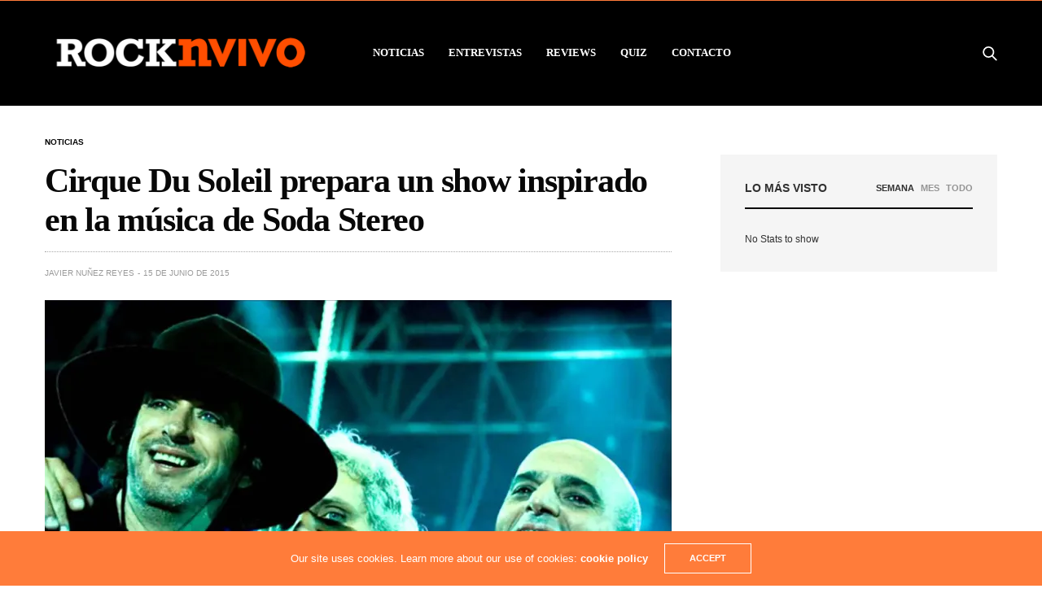

--- FILE ---
content_type: text/html; charset=UTF-8
request_url: https://rocknvivo.com/cirque-du-soleil-prepara-un-show-inspirado-en-la-musica-de-soda-stereo/
body_size: 19838
content:
<!doctype html>
<html lang="es">
<head>
	<meta http-equiv="Content-type" content="text/html; charset=utf-8" /> 


	<!-- Google Tag Manager -->
<script>(function(w,d,s,l,i){w[l]=w[l]||[];w[l].push({'gtm.start':
new Date().getTime(),event:'gtm.js'});var f=d.getElementsByTagName(s)[0],
j=d.createElement(s),dl=l!='dataLayer'?'&l='+l:'';j.async=true;j.src=
'https://www.googletagmanager.com/gtm.js?id='+i+dl;f.parentNode.insertBefore(j,f);
})(window,document,'script','dataLayer','GTM-RGPRZ');</script>
<!-- End Google Tag Manager -->
	<!-- Facebook Pixel Code -->
<script>
!function(f,b,e,v,n,t,s)
{if(f.fbq)return;n=f.fbq=function(){n.callMethod?
n.callMethod.apply(n,arguments):n.queue.push(arguments)};
if(!f._fbq)f._fbq=n;n.push=n;n.loaded=!0;n.version='2.0';
n.queue=[];t=b.createElement(e);t.async=!0;
t.src=v;s=b.getElementsByTagName(e)[0];
s.parentNode.insertBefore(t,s)}(window, document,'script',
'https://connect.facebook.net/en_US/fbevents.js');
fbq('init', '203790466764396');
fbq('track', 'PageView');
</script>
<noscript><img height="1" width="1" style="display:none"
src="https://www.facebook.com/tr?id=203790466764396&ev=PageView&noscript=1"
/></noscript>
<!-- End Facebook Pixel Code -->
	<meta name="google-site-verification" content="2KF-IijoZkC7_dMvqLBZZp3nHjRTq89KSQCR4hJPl4A" />
	<meta name="viewport" content="width=device-width, initial-scale=1, maximum-scale=1, user-scalable=1">
	<title>Cirque Du Soleil prepara un show inspirado en la música de Soda Stereo - RockNvivo.com</title>

	<link rel="profile" href="https://gmpg.org/xfn/11">
	<link rel="pingback" href="https://rocknvivo.com/xmlrpc.php">
			<meta name='robots' content='index, follow, max-image-preview:large, max-snippet:-1, max-video-preview:-1' />

	<!-- This site is optimized with the Yoast SEO plugin v26.8 - https://yoast.com/product/yoast-seo-wordpress/ -->
	<title>Cirque Du Soleil prepara un show inspirado en la música de Soda Stereo - RockNvivo.com</title>
	<link rel="canonical" href="https://rocknvivo.com/cirque-du-soleil-prepara-un-show-inspirado-en-la-musica-de-soda-stereo/" />
	<meta property="og:locale" content="es_ES" />
	<meta property="og:type" content="article" />
	<meta property="og:title" content="Cirque Du Soleil prepara un show inspirado en la música de Soda Stereo - RockNvivo.com" />
	<meta property="og:description" content="La destacada compañía canadiense Cirque Du Soleil anunció que está cerrando los últimos detalles para comenzar a trabajar en un nuevo show musical inspirado en la historia de la banda argentina Soda Stereo. La noticia fue anunciada por la misma compañía en conjunto con la productora de eventos masivos PopArt Music, en una alianza que&hellip;" />
	<meta property="og:url" content="https://rocknvivo.com/cirque-du-soleil-prepara-un-show-inspirado-en-la-musica-de-soda-stereo/" />
	<meta property="og:site_name" content="RockNvivo.com" />
	<meta property="article:publisher" content="https://www.facebook.com/rocknvivo/" />
	<meta property="article:published_time" content="2015-06-15T15:17:07+00:00" />
	<meta property="article:modified_time" content="2016-03-17T19:16:55+00:00" />
	<meta property="og:image" content="https://i2.wp.com/rocknvivo.com/wp-content/uploads/2015/06/Soda-Stereo-imagined-by-Cirque-Du-Soleil-show.jpg?fit=1000%2C664&ssl=1" />
	<meta property="og:image:width" content="1000" />
	<meta property="og:image:height" content="664" />
	<meta property="og:image:type" content="image/jpeg" />
	<meta name="author" content="Javier Nuñez Reyes" />
	<meta name="twitter:card" content="summary_large_image" />
	<meta name="twitter:creator" content="@rocknvivo" />
	<meta name="twitter:site" content="@rocknvivo" />
	<script type="application/ld+json" class="yoast-schema-graph">{"@context":"https://schema.org","@graph":[{"@type":"Article","@id":"https://rocknvivo.com/cirque-du-soleil-prepara-un-show-inspirado-en-la-musica-de-soda-stereo/#article","isPartOf":{"@id":"https://rocknvivo.com/cirque-du-soleil-prepara-un-show-inspirado-en-la-musica-de-soda-stereo/"},"author":{"name":"Javier Nuñez Reyes","@id":"https://rocknvivo.com/#/schema/person/251289cc2d424b3e36b5d6083b7af423"},"headline":"Cirque Du Soleil prepara un show inspirado en la música de Soda Stereo","datePublished":"2015-06-15T15:17:07+00:00","dateModified":"2016-03-17T19:16:55+00:00","mainEntityOfPage":{"@id":"https://rocknvivo.com/cirque-du-soleil-prepara-un-show-inspirado-en-la-musica-de-soda-stereo/"},"wordCount":316,"image":{"@id":"https://rocknvivo.com/cirque-du-soleil-prepara-un-show-inspirado-en-la-musica-de-soda-stereo/#primaryimage"},"thumbnailUrl":"https://i0.wp.com/rocknvivo.com/wp-content/uploads/2015/06/Soda-Stereo-imagined-by-Cirque-Du-Soleil-show.jpg?fit=1000%2C664&ssl=1","keywords":["Gustavo Cerati","Soda Stereo"],"articleSection":["Noticias"],"inLanguage":"es"},{"@type":"WebPage","@id":"https://rocknvivo.com/cirque-du-soleil-prepara-un-show-inspirado-en-la-musica-de-soda-stereo/","url":"https://rocknvivo.com/cirque-du-soleil-prepara-un-show-inspirado-en-la-musica-de-soda-stereo/","name":"Cirque Du Soleil prepara un show inspirado en la música de Soda Stereo - RockNvivo.com","isPartOf":{"@id":"https://rocknvivo.com/#website"},"primaryImageOfPage":{"@id":"https://rocknvivo.com/cirque-du-soleil-prepara-un-show-inspirado-en-la-musica-de-soda-stereo/#primaryimage"},"image":{"@id":"https://rocknvivo.com/cirque-du-soleil-prepara-un-show-inspirado-en-la-musica-de-soda-stereo/#primaryimage"},"thumbnailUrl":"https://i0.wp.com/rocknvivo.com/wp-content/uploads/2015/06/Soda-Stereo-imagined-by-Cirque-Du-Soleil-show.jpg?fit=1000%2C664&ssl=1","datePublished":"2015-06-15T15:17:07+00:00","dateModified":"2016-03-17T19:16:55+00:00","author":{"@id":"https://rocknvivo.com/#/schema/person/251289cc2d424b3e36b5d6083b7af423"},"breadcrumb":{"@id":"https://rocknvivo.com/cirque-du-soleil-prepara-un-show-inspirado-en-la-musica-de-soda-stereo/#breadcrumb"},"inLanguage":"es","potentialAction":[{"@type":"ReadAction","target":["https://rocknvivo.com/cirque-du-soleil-prepara-un-show-inspirado-en-la-musica-de-soda-stereo/"]}]},{"@type":"ImageObject","inLanguage":"es","@id":"https://rocknvivo.com/cirque-du-soleil-prepara-un-show-inspirado-en-la-musica-de-soda-stereo/#primaryimage","url":"https://i0.wp.com/rocknvivo.com/wp-content/uploads/2015/06/Soda-Stereo-imagined-by-Cirque-Du-Soleil-show.jpg?fit=1000%2C664&ssl=1","contentUrl":"https://i0.wp.com/rocknvivo.com/wp-content/uploads/2015/06/Soda-Stereo-imagined-by-Cirque-Du-Soleil-show.jpg?fit=1000%2C664&ssl=1","width":1000,"height":664},{"@type":"BreadcrumbList","@id":"https://rocknvivo.com/cirque-du-soleil-prepara-un-show-inspirado-en-la-musica-de-soda-stereo/#breadcrumb","itemListElement":[{"@type":"ListItem","position":1,"name":"Portada","item":"https://rocknvivo.com/"},{"@type":"ListItem","position":2,"name":"Cirque Du Soleil prepara un show inspirado en la música de Soda Stereo"}]},{"@type":"WebSite","@id":"https://rocknvivo.com/#website","url":"https://rocknvivo.com/","name":"RockNvivo.com","description":"Porque el rock no s?lo se escucha, sino que se vive...","potentialAction":[{"@type":"SearchAction","target":{"@type":"EntryPoint","urlTemplate":"https://rocknvivo.com/?s={search_term_string}"},"query-input":{"@type":"PropertyValueSpecification","valueRequired":true,"valueName":"search_term_string"}}],"inLanguage":"es"},{"@type":"Person","@id":"https://rocknvivo.com/#/schema/person/251289cc2d424b3e36b5d6083b7af423","name":"Javier Nuñez Reyes","url":"https://rocknvivo.com/author/javiern/"}]}</script>
	<!-- / Yoast SEO plugin. -->


<link rel='dns-prefetch' href='//cdn.plyr.io' />
<link rel='dns-prefetch' href='//stats.wp.com' />
<link rel='dns-prefetch' href='//v0.wordpress.com' />
<link rel='preconnect' href='//i0.wp.com' />
<link rel='preconnect' href='//c0.wp.com' />
<link rel="alternate" type="application/rss+xml" title="RockNvivo.com &raquo; Feed" href="https://rocknvivo.com/feed/" />
<link rel="alternate" type="application/rss+xml" title="RockNvivo.com &raquo; Feed de los comentarios" href="https://rocknvivo.com/comments/feed/" />
<link rel="alternate" type="application/rss+xml" title="RockNvivo.com &raquo; Comentario Cirque Du Soleil prepara un show inspirado en la música de Soda Stereo del feed" href="https://rocknvivo.com/cirque-du-soleil-prepara-un-show-inspirado-en-la-musica-de-soda-stereo/feed/" />
<link rel="alternate" title="oEmbed (JSON)" type="application/json+oembed" href="https://rocknvivo.com/wp-json/oembed/1.0/embed?url=https%3A%2F%2Frocknvivo.com%2Fcirque-du-soleil-prepara-un-show-inspirado-en-la-musica-de-soda-stereo%2F" />
<link rel="alternate" title="oEmbed (XML)" type="text/xml+oembed" href="https://rocknvivo.com/wp-json/oembed/1.0/embed?url=https%3A%2F%2Frocknvivo.com%2Fcirque-du-soleil-prepara-un-show-inspirado-en-la-musica-de-soda-stereo%2F&#038;format=xml" />
<style id='wp-img-auto-sizes-contain-inline-css' type='text/css'>
img:is([sizes=auto i],[sizes^="auto," i]){contain-intrinsic-size:3000px 1500px}
/*# sourceURL=wp-img-auto-sizes-contain-inline-css */
</style>
<style id='wp-emoji-styles-inline-css' type='text/css'>

	img.wp-smiley, img.emoji {
		display: inline !important;
		border: none !important;
		box-shadow: none !important;
		height: 1em !important;
		width: 1em !important;
		margin: 0 0.07em !important;
		vertical-align: -0.1em !important;
		background: none !important;
		padding: 0 !important;
	}
/*# sourceURL=wp-emoji-styles-inline-css */
</style>
<style id='wp-block-library-inline-css' type='text/css'>
:root{--wp-block-synced-color:#7a00df;--wp-block-synced-color--rgb:122,0,223;--wp-bound-block-color:var(--wp-block-synced-color);--wp-editor-canvas-background:#ddd;--wp-admin-theme-color:#007cba;--wp-admin-theme-color--rgb:0,124,186;--wp-admin-theme-color-darker-10:#006ba1;--wp-admin-theme-color-darker-10--rgb:0,107,160.5;--wp-admin-theme-color-darker-20:#005a87;--wp-admin-theme-color-darker-20--rgb:0,90,135;--wp-admin-border-width-focus:2px}@media (min-resolution:192dpi){:root{--wp-admin-border-width-focus:1.5px}}.wp-element-button{cursor:pointer}:root .has-very-light-gray-background-color{background-color:#eee}:root .has-very-dark-gray-background-color{background-color:#313131}:root .has-very-light-gray-color{color:#eee}:root .has-very-dark-gray-color{color:#313131}:root .has-vivid-green-cyan-to-vivid-cyan-blue-gradient-background{background:linear-gradient(135deg,#00d084,#0693e3)}:root .has-purple-crush-gradient-background{background:linear-gradient(135deg,#34e2e4,#4721fb 50%,#ab1dfe)}:root .has-hazy-dawn-gradient-background{background:linear-gradient(135deg,#faaca8,#dad0ec)}:root .has-subdued-olive-gradient-background{background:linear-gradient(135deg,#fafae1,#67a671)}:root .has-atomic-cream-gradient-background{background:linear-gradient(135deg,#fdd79a,#004a59)}:root .has-nightshade-gradient-background{background:linear-gradient(135deg,#330968,#31cdcf)}:root .has-midnight-gradient-background{background:linear-gradient(135deg,#020381,#2874fc)}:root{--wp--preset--font-size--normal:16px;--wp--preset--font-size--huge:42px}.has-regular-font-size{font-size:1em}.has-larger-font-size{font-size:2.625em}.has-normal-font-size{font-size:var(--wp--preset--font-size--normal)}.has-huge-font-size{font-size:var(--wp--preset--font-size--huge)}.has-text-align-center{text-align:center}.has-text-align-left{text-align:left}.has-text-align-right{text-align:right}.has-fit-text{white-space:nowrap!important}#end-resizable-editor-section{display:none}.aligncenter{clear:both}.items-justified-left{justify-content:flex-start}.items-justified-center{justify-content:center}.items-justified-right{justify-content:flex-end}.items-justified-space-between{justify-content:space-between}.screen-reader-text{border:0;clip-path:inset(50%);height:1px;margin:-1px;overflow:hidden;padding:0;position:absolute;width:1px;word-wrap:normal!important}.screen-reader-text:focus{background-color:#ddd;clip-path:none;color:#444;display:block;font-size:1em;height:auto;left:5px;line-height:normal;padding:15px 23px 14px;text-decoration:none;top:5px;width:auto;z-index:100000}html :where(.has-border-color){border-style:solid}html :where([style*=border-top-color]){border-top-style:solid}html :where([style*=border-right-color]){border-right-style:solid}html :where([style*=border-bottom-color]){border-bottom-style:solid}html :where([style*=border-left-color]){border-left-style:solid}html :where([style*=border-width]){border-style:solid}html :where([style*=border-top-width]){border-top-style:solid}html :where([style*=border-right-width]){border-right-style:solid}html :where([style*=border-bottom-width]){border-bottom-style:solid}html :where([style*=border-left-width]){border-left-style:solid}html :where(img[class*=wp-image-]){height:auto;max-width:100%}:where(figure){margin:0 0 1em}html :where(.is-position-sticky){--wp-admin--admin-bar--position-offset:var(--wp-admin--admin-bar--height,0px)}@media screen and (max-width:600px){html :where(.is-position-sticky){--wp-admin--admin-bar--position-offset:0px}}

/*# sourceURL=wp-block-library-inline-css */
</style><style id='global-styles-inline-css' type='text/css'>
:root{--wp--preset--aspect-ratio--square: 1;--wp--preset--aspect-ratio--4-3: 4/3;--wp--preset--aspect-ratio--3-4: 3/4;--wp--preset--aspect-ratio--3-2: 3/2;--wp--preset--aspect-ratio--2-3: 2/3;--wp--preset--aspect-ratio--16-9: 16/9;--wp--preset--aspect-ratio--9-16: 9/16;--wp--preset--color--black: #000000;--wp--preset--color--cyan-bluish-gray: #abb8c3;--wp--preset--color--white: #ffffff;--wp--preset--color--pale-pink: #f78da7;--wp--preset--color--vivid-red: #cf2e2e;--wp--preset--color--luminous-vivid-orange: #ff6900;--wp--preset--color--luminous-vivid-amber: #fcb900;--wp--preset--color--light-green-cyan: #7bdcb5;--wp--preset--color--vivid-green-cyan: #00d084;--wp--preset--color--pale-cyan-blue: #8ed1fc;--wp--preset--color--vivid-cyan-blue: #0693e3;--wp--preset--color--vivid-purple: #9b51e0;--wp--preset--color--thb-accent: #ff7c3a;--wp--preset--gradient--vivid-cyan-blue-to-vivid-purple: linear-gradient(135deg,rgb(6,147,227) 0%,rgb(155,81,224) 100%);--wp--preset--gradient--light-green-cyan-to-vivid-green-cyan: linear-gradient(135deg,rgb(122,220,180) 0%,rgb(0,208,130) 100%);--wp--preset--gradient--luminous-vivid-amber-to-luminous-vivid-orange: linear-gradient(135deg,rgb(252,185,0) 0%,rgb(255,105,0) 100%);--wp--preset--gradient--luminous-vivid-orange-to-vivid-red: linear-gradient(135deg,rgb(255,105,0) 0%,rgb(207,46,46) 100%);--wp--preset--gradient--very-light-gray-to-cyan-bluish-gray: linear-gradient(135deg,rgb(238,238,238) 0%,rgb(169,184,195) 100%);--wp--preset--gradient--cool-to-warm-spectrum: linear-gradient(135deg,rgb(74,234,220) 0%,rgb(151,120,209) 20%,rgb(207,42,186) 40%,rgb(238,44,130) 60%,rgb(251,105,98) 80%,rgb(254,248,76) 100%);--wp--preset--gradient--blush-light-purple: linear-gradient(135deg,rgb(255,206,236) 0%,rgb(152,150,240) 100%);--wp--preset--gradient--blush-bordeaux: linear-gradient(135deg,rgb(254,205,165) 0%,rgb(254,45,45) 50%,rgb(107,0,62) 100%);--wp--preset--gradient--luminous-dusk: linear-gradient(135deg,rgb(255,203,112) 0%,rgb(199,81,192) 50%,rgb(65,88,208) 100%);--wp--preset--gradient--pale-ocean: linear-gradient(135deg,rgb(255,245,203) 0%,rgb(182,227,212) 50%,rgb(51,167,181) 100%);--wp--preset--gradient--electric-grass: linear-gradient(135deg,rgb(202,248,128) 0%,rgb(113,206,126) 100%);--wp--preset--gradient--midnight: linear-gradient(135deg,rgb(2,3,129) 0%,rgb(40,116,252) 100%);--wp--preset--font-size--small: 13px;--wp--preset--font-size--medium: 20px;--wp--preset--font-size--large: 36px;--wp--preset--font-size--x-large: 42px;--wp--preset--spacing--20: 0.44rem;--wp--preset--spacing--30: 0.67rem;--wp--preset--spacing--40: 1rem;--wp--preset--spacing--50: 1.5rem;--wp--preset--spacing--60: 2.25rem;--wp--preset--spacing--70: 3.38rem;--wp--preset--spacing--80: 5.06rem;--wp--preset--shadow--natural: 6px 6px 9px rgba(0, 0, 0, 0.2);--wp--preset--shadow--deep: 12px 12px 50px rgba(0, 0, 0, 0.4);--wp--preset--shadow--sharp: 6px 6px 0px rgba(0, 0, 0, 0.2);--wp--preset--shadow--outlined: 6px 6px 0px -3px rgb(255, 255, 255), 6px 6px rgb(0, 0, 0);--wp--preset--shadow--crisp: 6px 6px 0px rgb(0, 0, 0);}:where(.is-layout-flex){gap: 0.5em;}:where(.is-layout-grid){gap: 0.5em;}body .is-layout-flex{display: flex;}.is-layout-flex{flex-wrap: wrap;align-items: center;}.is-layout-flex > :is(*, div){margin: 0;}body .is-layout-grid{display: grid;}.is-layout-grid > :is(*, div){margin: 0;}:where(.wp-block-columns.is-layout-flex){gap: 2em;}:where(.wp-block-columns.is-layout-grid){gap: 2em;}:where(.wp-block-post-template.is-layout-flex){gap: 1.25em;}:where(.wp-block-post-template.is-layout-grid){gap: 1.25em;}.has-black-color{color: var(--wp--preset--color--black) !important;}.has-cyan-bluish-gray-color{color: var(--wp--preset--color--cyan-bluish-gray) !important;}.has-white-color{color: var(--wp--preset--color--white) !important;}.has-pale-pink-color{color: var(--wp--preset--color--pale-pink) !important;}.has-vivid-red-color{color: var(--wp--preset--color--vivid-red) !important;}.has-luminous-vivid-orange-color{color: var(--wp--preset--color--luminous-vivid-orange) !important;}.has-luminous-vivid-amber-color{color: var(--wp--preset--color--luminous-vivid-amber) !important;}.has-light-green-cyan-color{color: var(--wp--preset--color--light-green-cyan) !important;}.has-vivid-green-cyan-color{color: var(--wp--preset--color--vivid-green-cyan) !important;}.has-pale-cyan-blue-color{color: var(--wp--preset--color--pale-cyan-blue) !important;}.has-vivid-cyan-blue-color{color: var(--wp--preset--color--vivid-cyan-blue) !important;}.has-vivid-purple-color{color: var(--wp--preset--color--vivid-purple) !important;}.has-black-background-color{background-color: var(--wp--preset--color--black) !important;}.has-cyan-bluish-gray-background-color{background-color: var(--wp--preset--color--cyan-bluish-gray) !important;}.has-white-background-color{background-color: var(--wp--preset--color--white) !important;}.has-pale-pink-background-color{background-color: var(--wp--preset--color--pale-pink) !important;}.has-vivid-red-background-color{background-color: var(--wp--preset--color--vivid-red) !important;}.has-luminous-vivid-orange-background-color{background-color: var(--wp--preset--color--luminous-vivid-orange) !important;}.has-luminous-vivid-amber-background-color{background-color: var(--wp--preset--color--luminous-vivid-amber) !important;}.has-light-green-cyan-background-color{background-color: var(--wp--preset--color--light-green-cyan) !important;}.has-vivid-green-cyan-background-color{background-color: var(--wp--preset--color--vivid-green-cyan) !important;}.has-pale-cyan-blue-background-color{background-color: var(--wp--preset--color--pale-cyan-blue) !important;}.has-vivid-cyan-blue-background-color{background-color: var(--wp--preset--color--vivid-cyan-blue) !important;}.has-vivid-purple-background-color{background-color: var(--wp--preset--color--vivid-purple) !important;}.has-black-border-color{border-color: var(--wp--preset--color--black) !important;}.has-cyan-bluish-gray-border-color{border-color: var(--wp--preset--color--cyan-bluish-gray) !important;}.has-white-border-color{border-color: var(--wp--preset--color--white) !important;}.has-pale-pink-border-color{border-color: var(--wp--preset--color--pale-pink) !important;}.has-vivid-red-border-color{border-color: var(--wp--preset--color--vivid-red) !important;}.has-luminous-vivid-orange-border-color{border-color: var(--wp--preset--color--luminous-vivid-orange) !important;}.has-luminous-vivid-amber-border-color{border-color: var(--wp--preset--color--luminous-vivid-amber) !important;}.has-light-green-cyan-border-color{border-color: var(--wp--preset--color--light-green-cyan) !important;}.has-vivid-green-cyan-border-color{border-color: var(--wp--preset--color--vivid-green-cyan) !important;}.has-pale-cyan-blue-border-color{border-color: var(--wp--preset--color--pale-cyan-blue) !important;}.has-vivid-cyan-blue-border-color{border-color: var(--wp--preset--color--vivid-cyan-blue) !important;}.has-vivid-purple-border-color{border-color: var(--wp--preset--color--vivid-purple) !important;}.has-vivid-cyan-blue-to-vivid-purple-gradient-background{background: var(--wp--preset--gradient--vivid-cyan-blue-to-vivid-purple) !important;}.has-light-green-cyan-to-vivid-green-cyan-gradient-background{background: var(--wp--preset--gradient--light-green-cyan-to-vivid-green-cyan) !important;}.has-luminous-vivid-amber-to-luminous-vivid-orange-gradient-background{background: var(--wp--preset--gradient--luminous-vivid-amber-to-luminous-vivid-orange) !important;}.has-luminous-vivid-orange-to-vivid-red-gradient-background{background: var(--wp--preset--gradient--luminous-vivid-orange-to-vivid-red) !important;}.has-very-light-gray-to-cyan-bluish-gray-gradient-background{background: var(--wp--preset--gradient--very-light-gray-to-cyan-bluish-gray) !important;}.has-cool-to-warm-spectrum-gradient-background{background: var(--wp--preset--gradient--cool-to-warm-spectrum) !important;}.has-blush-light-purple-gradient-background{background: var(--wp--preset--gradient--blush-light-purple) !important;}.has-blush-bordeaux-gradient-background{background: var(--wp--preset--gradient--blush-bordeaux) !important;}.has-luminous-dusk-gradient-background{background: var(--wp--preset--gradient--luminous-dusk) !important;}.has-pale-ocean-gradient-background{background: var(--wp--preset--gradient--pale-ocean) !important;}.has-electric-grass-gradient-background{background: var(--wp--preset--gradient--electric-grass) !important;}.has-midnight-gradient-background{background: var(--wp--preset--gradient--midnight) !important;}.has-small-font-size{font-size: var(--wp--preset--font-size--small) !important;}.has-medium-font-size{font-size: var(--wp--preset--font-size--medium) !important;}.has-large-font-size{font-size: var(--wp--preset--font-size--large) !important;}.has-x-large-font-size{font-size: var(--wp--preset--font-size--x-large) !important;}
/*# sourceURL=global-styles-inline-css */
</style>

<style id='classic-theme-styles-inline-css' type='text/css'>
/*! This file is auto-generated */
.wp-block-button__link{color:#fff;background-color:#32373c;border-radius:9999px;box-shadow:none;text-decoration:none;padding:calc(.667em + 2px) calc(1.333em + 2px);font-size:1.125em}.wp-block-file__button{background:#32373c;color:#fff;text-decoration:none}
/*# sourceURL=/wp-includes/css/classic-themes.min.css */
</style>
<link rel='stylesheet' id='thb-fa-css' href='https://rocknvivo.com/wp-content/themes/goodlife-wp/assets/css/font-awesome.min.css?ver=4.7.0' media='all' />
<link rel='stylesheet' id='thb-app-css' href='https://rocknvivo.com/wp-content/themes/goodlife-wp/assets/css/app.css?ver=4.6.0' media='all' />
<style id='thb-app-inline-css' type='text/css'>
body {font-family:Helvetica, 'BlinkMacSystemFont', -apple-system, 'Roboto', 'Lucida Sans';}h1, h2, h3, h4, h5, h6 {font-family:Trebuchet, 'BlinkMacSystemFont', -apple-system, 'Roboto', 'Lucida Sans';}#wrapper [role="main"]>.row,.post .post-content>.row,.post-header.small+.style5-container,#infinite-article,.post-detail-row,.woocommerce-tabs .tabs li.active,.select2-container .select2-dropdown,.post.post-fashion .post-title-container {background-color:#ffffff;}.post .post-navi .columns+.columns,.woocommerce-tabs .tabs li.active {border-color:#ffffff;}.subheader {background-color:#000000 !important;}.subheader.dark ul > li .sub-menu,.subheader.light ul > li .sub-menu {background:#000000;}.subheader ul {}@media only screen and (min-width:48.063em) {.header {}}.header {background-color:#000000 !important;}@media only screen and (min-width:64.063em) {.header .logo .logoimg {max-height:80px;}}@media only screen and (max-width:64.063em) {.header .logo .logoimg {max-height:;}}@media only screen and (min-width:64.063em) {.subheader.fixed .logo .logolink .logoimg {max-height:40px;}}.menu-holder.style1.dark {background-color:#606060 !important;}#mobile-menu {background-color: !important;}a:hover, .menu-holder ul li.menu-item-mega-parent .thb_mega_menu_holder .thb_mega_menu li.active a,.menu-holder ul li.sfHover > a, .subcategory_container .thb-sibling-categories li a:hover,label small, .more-link, .comment-respond .comment-reply-title small a, .btn.accent-transparent, .button.accent-transparent, input[type=submit].accent-transparent, .category_title.search span, .video_playlist .video_play.video-active .post-title h6, .menu-holder.dark ul li .sub-menu a:hover, .menu-holder.dark ul.sf-menu > li > a:hover, .post .post-bottom-meta a:hover,.thb-title-color-hover .post .post-title .entry-title a:hover,.btn.accent-border, .button.accent-border, input[type=submit].accent-border {color:#ff7c3a;}ul.point-list li:before, ol.point-list li:before, .post .article-tags .tags-title, .post.post-overlay .post-gallery .counts,.post-review ul li .progress span, .post-review .average, .category-title.style1 .category-header, .widget.widget_topreviews .style1 li .progress, .btn.black:hover, .button.black:hover, input[type=submit].black:hover, .btn.white:hover, .button.white:hover, input[type=submit].white:hover, .btn.accent:hover, .button.accent:hover, input[type=submit].accent:hover, .btn.accent-transparent:hover, .button.accent-transparent:hover, input[type=submit].accent-transparent:hover, #scroll_totop:hover, .subheader.fixed > .row .progress, #mobile-menu.style2, .thb-cookie-bar,.btn.accent-fill, .button.accent-fill, input[type=submit].accent-fill {background-color:#ff7c3a;}.plyr__control--overlaid,.plyr--video .plyr__control.plyr__tab-focus, .plyr--video .plyr__control:hover, .plyr--video .plyr__control[aria-expanded=true] {background:#ff7c3a;}.plyr--full-ui input[type=range] {color:#ff7c3a;}.menu-holder ul li.menu-item-mega-parent .thb_mega_menu_holder, .btn.black:hover, .button.black:hover, input[type=submit].black:hover, .btn.accent, .button.accent, input[type=submit].accent, .btn.white:hover, .button.white:hover, input[type=submit].white:hover, .btn.accent:hover, .button.accent:hover, input[type=submit].accent:hover, .btn.accent-transparent, .button.accent-transparent, input[type=submit].accent-transparent,.quick_search .quick_searchform,.btn.accent-border, .button.accent-border, input[type=submit].accent-border,.btn.accent-fill, .button.accent-fill, input[type=submit].accent-fill {border-color:#ff7c3a;}.btn.accent-fill:hover, .button.accent-fill:hover, input[type=submit].accent-fill:hover {border-color:#eb7235;background-color:#eb7235;}.quick_search .quick_searchform input[type="submit"] {background:rgba(255,124,58, .1);}.quick_search .quick_searchform:after {border-bottom-color:#ff7c3a;}.quick_search .quick_searchform input[type="submit"]:hover {background:rgba(255,124,58, .2);}.post .article-tags .tags-title:after {border-left-color:#ff7c3a;}.rtl .post .article-tags .tags-title:after {border-right-color:#ff7c3a;}.circle_rating .circle_perc {stroke:#ff7c3a;}.header .quick_search.active .quick_search_icon,.menu-right-content .quick_search.active .quick_search_icon,.post .post-bottom-meta a:hover .comment_icon,.btn.accent-border .thb-next-arrow,.button.accent-border .thb-next-arrow,input[type=submit].accent-border .thb-next-arrow,.btn.accent-transparent .thb-next-arrow,.button.accent-transparent .thb-next-arrow,input[type=submit].accent-transparent .thb-next-arrow {fill:#ff7c3a;}.post .post-content p a {border-color:#ffba57;-moz-box-shadow:inset 0 -5px 0 #ffba57;-webkit-box-shadow:inset 0 -5px 0 #ffba57;box-shadow:inset 0 -5px 0 #ffba57;}.post.carousel-listing.slick-current:after {-moz-box-shadow:inset 0 4px 0 0 #ff7c3a;-webkit-box-shadow:inset 0 4px 0 0 #ff7c3a;box-shadow:inset 0 4px 0 0 #ff7c3a;}.post .post-content p a:hover {background:#ffba57;}.subheader.fixed > .row .progress {background:#ff7c3a;}input[type="submit"],submit,.button,.btn {}.post .post-bottom-meta {}.post .post-category {}.widget > strong {}h1,.h1 {font-weight:bold;}h2 {}h3 {}h4 {}h5 {}h6 {}.post .post-title h1 {}.menu-holder ul.sf-menu > li > a {font-family:Trebuchet, 'BlinkMacSystemFont', -apple-system, 'Roboto', 'Lucida Sans';}.menu-holder ul.sf-menu > li > a {}.menu-holder ul li .sub-menu li a,.menu-holder ul li.menu-item-mega-parent .thb_mega_menu_holder .thb_mega_menu li > a {}.menu-holder ul li .sub-menu li a,.menu-holder ul li.menu-item-mega-parent .thb_mega_menu_holder .thb_mega_menu li > a {text-transform:uppercase !important;}.mobile-menu li a {}.mobile-menu li a {}.mobile-menu .sub-menu li a {}.mobile-menu .sub-menu li a {}.widget:not(.widget_singlead) {background-color: !important;}[role="main"] .widget.widget_categoryslider .slick-nav {background-color: !important;}#footer {background-color:#000000 !important;}#footer .widget.widget_categoryslider .slick-nav {background-color:#000000 !important;}.thb-login-form.dark,.thb-login-form {background-color: !important;}#subfooter {background-color: !important;}@media only screen and (min-width:48.063em) {#subfooter .logolink .logoimg {max-height:;}}.subheader.fixed .logo .page-title {display:inline-block;overflow:hidden;text-overflow:ellipsis;font-size:16px;font-weight:300;padding-left:34px;position:relative;vertical-align:middle;white-space:nowrap;max-width:800px;text-transform:uppercase;}blockquote p {font-size:16px;font-weight:400;line-height:1.6em;text-align:left;text-transform:none;font-style:normal;}
/*# sourceURL=thb-app-inline-css */
</style>
<link rel='stylesheet' id='style-css' href='https://rocknvivo.com/wp-content/themes/goodlife-wp-child/style.css?ver=4.6.0' media='all' />
<link rel='stylesheet' id='jetpack-swiper-library-css' href='https://c0.wp.com/p/jetpack/15.4/_inc/blocks/swiper.css' media='all' />
<link rel='stylesheet' id='jetpack-carousel-css' href='https://c0.wp.com/p/jetpack/15.4/modules/carousel/jetpack-carousel.css' media='all' />
<script type="text/javascript" src="https://c0.wp.com/c/6.9/wp-includes/js/jquery/jquery.min.js" id="jquery-core-js"></script>
<script type="text/javascript" src="https://c0.wp.com/c/6.9/wp-includes/js/jquery/jquery-migrate.min.js" id="jquery-migrate-js"></script>
<link rel="https://api.w.org/" href="https://rocknvivo.com/wp-json/" /><link rel="alternate" title="JSON" type="application/json" href="https://rocknvivo.com/wp-json/wp/v2/posts/83567" /><link rel="EditURI" type="application/rsd+xml" title="RSD" href="https://rocknvivo.com/xmlrpc.php?rsd" />
<meta name="generator" content="Site Kit by Google 1.96.0" />	<style>img#wpstats{display:none}</style>
		<noscript><style> .wpb_animate_when_almost_visible { opacity: 1; }</style></noscript>
</head>

<script src='https://www.google.com/recaptcha/api.js'></script>

	<meta charset="UTF-8">
	<meta name="viewport" content="width=device-width, initial-scale=1, maximum-scale=1, user-scalable=1">
	<link rel="profile" href="https://gmpg.org/xfn/11">
	<link rel="pingback" href="https://rocknvivo.com/xmlrpc.php">
		<meta name='robots' content='index, follow, max-image-preview:large, max-snippet:-1, max-video-preview:-1' />

	<!-- This site is optimized with the Yoast SEO plugin v26.8 - https://yoast.com/product/yoast-seo-wordpress/ -->
	<title>Cirque Du Soleil prepara un show inspirado en la música de Soda Stereo - RockNvivo.com</title>
	<link rel="canonical" href="https://rocknvivo.com/cirque-du-soleil-prepara-un-show-inspirado-en-la-musica-de-soda-stereo/" />
	<meta property="og:locale" content="es_ES" />
	<meta property="og:type" content="article" />
	<meta property="og:title" content="Cirque Du Soleil prepara un show inspirado en la música de Soda Stereo - RockNvivo.com" />
	<meta property="og:description" content="La destacada compañía canadiense Cirque Du Soleil anunció que está cerrando los últimos detalles para comenzar a trabajar en un nuevo show musical inspirado en la historia de la banda argentina Soda Stereo. La noticia fue anunciada por la misma compañía en conjunto con la productora de eventos masivos PopArt Music, en una alianza que&hellip;" />
	<meta property="og:url" content="https://rocknvivo.com/cirque-du-soleil-prepara-un-show-inspirado-en-la-musica-de-soda-stereo/" />
	<meta property="og:site_name" content="RockNvivo.com" />
	<meta property="article:publisher" content="https://www.facebook.com/rocknvivo/" />
	<meta property="article:published_time" content="2015-06-15T15:17:07+00:00" />
	<meta property="article:modified_time" content="2016-03-17T19:16:55+00:00" />
	<meta property="og:image" content="https://i2.wp.com/rocknvivo.com/wp-content/uploads/2015/06/Soda-Stereo-imagined-by-Cirque-Du-Soleil-show.jpg?fit=1000%2C664&ssl=1" />
	<meta property="og:image:width" content="1000" />
	<meta property="og:image:height" content="664" />
	<meta property="og:image:type" content="image/jpeg" />
	<meta name="author" content="Javier Nuñez Reyes" />
	<meta name="twitter:card" content="summary_large_image" />
	<meta name="twitter:creator" content="@rocknvivo" />
	<meta name="twitter:site" content="@rocknvivo" />
	<script type="application/ld+json" class="yoast-schema-graph">{"@context":"https://schema.org","@graph":[{"@type":"Article","@id":"https://rocknvivo.com/cirque-du-soleil-prepara-un-show-inspirado-en-la-musica-de-soda-stereo/#article","isPartOf":{"@id":"https://rocknvivo.com/cirque-du-soleil-prepara-un-show-inspirado-en-la-musica-de-soda-stereo/"},"author":{"name":"Javier Nuñez Reyes","@id":"https://rocknvivo.com/#/schema/person/251289cc2d424b3e36b5d6083b7af423"},"headline":"Cirque Du Soleil prepara un show inspirado en la música de Soda Stereo","datePublished":"2015-06-15T15:17:07+00:00","dateModified":"2016-03-17T19:16:55+00:00","mainEntityOfPage":{"@id":"https://rocknvivo.com/cirque-du-soleil-prepara-un-show-inspirado-en-la-musica-de-soda-stereo/"},"wordCount":316,"image":{"@id":"https://rocknvivo.com/cirque-du-soleil-prepara-un-show-inspirado-en-la-musica-de-soda-stereo/#primaryimage"},"thumbnailUrl":"https://i0.wp.com/rocknvivo.com/wp-content/uploads/2015/06/Soda-Stereo-imagined-by-Cirque-Du-Soleil-show.jpg?fit=1000%2C664&ssl=1","keywords":["Gustavo Cerati","Soda Stereo"],"articleSection":["Noticias"],"inLanguage":"es"},{"@type":"WebPage","@id":"https://rocknvivo.com/cirque-du-soleil-prepara-un-show-inspirado-en-la-musica-de-soda-stereo/","url":"https://rocknvivo.com/cirque-du-soleil-prepara-un-show-inspirado-en-la-musica-de-soda-stereo/","name":"Cirque Du Soleil prepara un show inspirado en la música de Soda Stereo - RockNvivo.com","isPartOf":{"@id":"https://rocknvivo.com/#website"},"primaryImageOfPage":{"@id":"https://rocknvivo.com/cirque-du-soleil-prepara-un-show-inspirado-en-la-musica-de-soda-stereo/#primaryimage"},"image":{"@id":"https://rocknvivo.com/cirque-du-soleil-prepara-un-show-inspirado-en-la-musica-de-soda-stereo/#primaryimage"},"thumbnailUrl":"https://i0.wp.com/rocknvivo.com/wp-content/uploads/2015/06/Soda-Stereo-imagined-by-Cirque-Du-Soleil-show.jpg?fit=1000%2C664&ssl=1","datePublished":"2015-06-15T15:17:07+00:00","dateModified":"2016-03-17T19:16:55+00:00","author":{"@id":"https://rocknvivo.com/#/schema/person/251289cc2d424b3e36b5d6083b7af423"},"breadcrumb":{"@id":"https://rocknvivo.com/cirque-du-soleil-prepara-un-show-inspirado-en-la-musica-de-soda-stereo/#breadcrumb"},"inLanguage":"es","potentialAction":[{"@type":"ReadAction","target":["https://rocknvivo.com/cirque-du-soleil-prepara-un-show-inspirado-en-la-musica-de-soda-stereo/"]}]},{"@type":"ImageObject","inLanguage":"es","@id":"https://rocknvivo.com/cirque-du-soleil-prepara-un-show-inspirado-en-la-musica-de-soda-stereo/#primaryimage","url":"https://i0.wp.com/rocknvivo.com/wp-content/uploads/2015/06/Soda-Stereo-imagined-by-Cirque-Du-Soleil-show.jpg?fit=1000%2C664&ssl=1","contentUrl":"https://i0.wp.com/rocknvivo.com/wp-content/uploads/2015/06/Soda-Stereo-imagined-by-Cirque-Du-Soleil-show.jpg?fit=1000%2C664&ssl=1","width":1000,"height":664},{"@type":"BreadcrumbList","@id":"https://rocknvivo.com/cirque-du-soleil-prepara-un-show-inspirado-en-la-musica-de-soda-stereo/#breadcrumb","itemListElement":[{"@type":"ListItem","position":1,"name":"Portada","item":"https://rocknvivo.com/"},{"@type":"ListItem","position":2,"name":"Cirque Du Soleil prepara un show inspirado en la música de Soda Stereo"}]},{"@type":"WebSite","@id":"https://rocknvivo.com/#website","url":"https://rocknvivo.com/","name":"RockNvivo.com","description":"Porque el rock no s?lo se escucha, sino que se vive...","potentialAction":[{"@type":"SearchAction","target":{"@type":"EntryPoint","urlTemplate":"https://rocknvivo.com/?s={search_term_string}"},"query-input":{"@type":"PropertyValueSpecification","valueRequired":true,"valueName":"search_term_string"}}],"inLanguage":"es"},{"@type":"Person","@id":"https://rocknvivo.com/#/schema/person/251289cc2d424b3e36b5d6083b7af423","name":"Javier Nuñez Reyes","url":"https://rocknvivo.com/author/javiern/"}]}</script>
	<!-- / Yoast SEO plugin. -->


<link rel='dns-prefetch' href='//cdn.plyr.io' />
<link rel='dns-prefetch' href='//c0.wp.com' />
<link rel='dns-prefetch' href='//stats.wp.com' />
<link rel='dns-prefetch' href='//v0.wordpress.com' />
<link rel='preconnect' href='//i0.wp.com' />
<link rel='preconnect' href='//c0.wp.com' />
<link rel="alternate" type="application/rss+xml" title="RockNvivo.com &raquo; Feed" href="https://rocknvivo.com/feed/" />
<link rel="alternate" type="application/rss+xml" title="RockNvivo.com &raquo; Feed de los comentarios" href="https://rocknvivo.com/comments/feed/" />
<link rel="alternate" type="application/rss+xml" title="RockNvivo.com &raquo; Comentario Cirque Du Soleil prepara un show inspirado en la música de Soda Stereo del feed" href="https://rocknvivo.com/cirque-du-soleil-prepara-un-show-inspirado-en-la-musica-de-soda-stereo/feed/" />
<link rel="https://api.w.org/" href="https://rocknvivo.com/wp-json/" /><link rel="alternate" title="JSON" type="application/json" href="https://rocknvivo.com/wp-json/wp/v2/posts/83567" /><link rel="EditURI" type="application/rsd+xml" title="RSD" href="https://rocknvivo.com/xmlrpc.php?rsd" />
<meta name="generator" content="Site Kit by Google 1.96.0" />	<style>img#wpstats{display:none}</style>
		<noscript><style> .wpb_animate_when_almost_visible { opacity: 1; }</style></noscript></head>

<body data-rsssl=1 class="wp-singular post-template-default single single-post postid-83567 single-format-standard wp-theme-goodlife-wp wp-child-theme-goodlife-wp-child thb-boxed-on thb_ads_header_mobile_off thb-lightbox-on thb-capitalize-off thb-dark-mode-off thb-header-style3 thb-title-underline-hover wpb-js-composer js-comp-ver-6.10.0 vc_responsive">
<!-- Google Tag Manager (noscript) -->
<noscript><iframe src="https://www.googletagmanager.com/ns.html?id=GTM-RGPRZ"
height="0" width="0" style="display:none;visibility:hidden"></iframe></noscript>
<!-- End Google Tag Manager (noscript) -->
	
<div id="wrapper" class="open">
	
	<!-- Start Mobile Menu -->
	<nav id="mobile-menu" class="style1">
	<div class="custom_scroll" id="menu-scroll">
			<div class="mobile-top">
												</div>
							<ul id="menu-principal" class="mobile-menu"><li id="menu-item-10601" class=" menu-item menu-item-type-taxonomy menu-item-object-category current-post-ancestor current-menu-parent current-post-parent menu-item-10601 menu-item-category-1"><a href="https://rocknvivo.com/category/noticiasblog/">NOTICIAS</a></li>
<li id="menu-item-78529" class=" menu-item menu-item-type-taxonomy menu-item-object-category menu-item-78529 menu-item-category-912"><a href="https://rocknvivo.com/category/entrevistas/">ENTREVISTAS</a></li>
<li id="menu-item-10602" class=" menu-item menu-item-type-taxonomy menu-item-object-category menu-item-10602 menu-item-category-5"><a href="https://rocknvivo.com/category/reviews/">REVIEWS</a></li>
<li id="menu-item-89517" class=" menu-item menu-item-type-taxonomy menu-item-object-category menu-item-89517 menu-item-category-2205"><a href="https://rocknvivo.com/category/quiz/">Quiz</a></li>
<li id="menu-item-78530" class=" menu-item menu-item-type-post_type menu-item-object-page menu-item-78530"><a href="https://rocknvivo.com/contacto/">CONTACTO</a></li>
</ul>									<div class="social-links">
														<a href="" class="facebook" target="_blank"><i class="fa fa-facebook"></i>
										</a>
													</div>
			<div class="menu-footer">
							</div>
	</div>
</nav>
	<!-- End Mobile Menu -->
	
	<!-- Start Content Container -->
	<div id="content-container">
		<!-- Start Content Click Capture -->
		<div class="click-capture"></div>
		<!-- End Content Click Capture -->
		<!-- Start Fixed Header -->
<div class="subheader fixed dark">
	<div class="row hide-for-large mobile-fixed-header align-middle">
		<div class="small-2 columns text-left mobile-icon-holder">
				<div class="mobile-toggle-holder">
		<div class="mobile-toggle">
			<span></span><span></span><span></span>
		</div>
	</div>
			</div>
		<div class="small-8 large-4 columns logo">
			<a href="https://rocknvivo.com/" class="logolink">
				<img src="https://rocknvivo.com/wp-content/uploads/2016/03/rnv_21@2x.png" class="logoimg" alt="RockNvivo.com"/>
			</a>
		</div>
		<div class="small-2 columns text-right mobile-share-holder">
			<div>
				<div class="quick_search">
		<a href="#" class="quick_toggle"></a>
		<svg class="quick_search_icon" xmlns="http://www.w3.org/2000/svg" xmlns:xlink="http://www.w3.org/1999/xlink" x="0px" y="0px" width="19px" height="19px" viewBox="0 0 19 19" xml:space="preserve">
	<path d="M18.96,16.896l-4.973-4.926c1.02-1.255,1.633-2.846,1.633-4.578c0-4.035-3.312-7.317-7.385-7.317S0.849,3.358,0.849,7.393
		c0,4.033,3.313,7.316,7.386,7.316c1.66,0,3.188-0.552,4.422-1.471l4.998,4.95c0.181,0.179,0.416,0.268,0.652,0.268
		c0.235,0,0.472-0.089,0.652-0.268C19.32,17.832,19.32,17.253,18.96,16.896z M2.693,7.393c0-3.027,2.485-5.489,5.542-5.489
		c3.054,0,5.541,2.462,5.541,5.489c0,3.026-2.486,5.489-5.541,5.489C5.179,12.882,2.693,10.419,2.693,7.393z"/>
</svg>		<form method="get" class="quick_searchform" role="search" action="https://rocknvivo.com/">
			<input name="s" type="text" class="s">
			<input type="submit" value="Search">
		</form>
	</div>

				</div>
		</div>
	</div>
	<div class="row full-width-row show-for-large">
			<div class="medium-8 columns logo">
			<a href="https://rocknvivo.com/" class="logolink">
				<img src="https://rocknvivo.com/wp-content/uploads/2016/03/rnv_21@2x.png" class="logoimg" alt="RockNvivo.com"/>
			</a>
			<span class="page-title" id="page-title">Cirque Du Soleil prepara un show inspirado en la música de Soda Stereo</span>
		</div>
	<div class="medium-4 columns">
				<aside class="share-article-vertical share-main hide-on-print
		 ">

				<a href="http://www.facebook.com/sharer.php?u=https%3A%2F%2Frocknvivo.com%2Fcirque-du-soleil-prepara-un-show-inspirado-en-la-musica-de-soda-stereo%2F" class="facebook social"><i class="fa fa-facebook"></i></a>
						<a href="https://twitter.com/intent/tweet?text=Cirque+Du+Soleil+prepara+un+show+inspirado+en+la+m%C3%BAsica+de+Soda+Stereo&url=https%3A%2F%2Frocknvivo.com%2Fcirque-du-soleil-prepara-un-show-inspirado-en-la-musica-de-soda-stereo%2F&via=anteksiler" class="twitter social "><i class="fa fa-twitter"></i></a>
												<a href="whatsapp://send?text=Cirque+Du+Soleil+prepara+un+show+inspirado+en+la+m%C3%BAsica+de+Soda+Stereo https://rocknvivo.com/cirque-du-soleil-prepara-un-show-inspirado-en-la-musica-de-soda-stereo/" class="whatsapp social" data-href="https://rocknvivo.com/cirque-du-soleil-prepara-un-show-inspirado-en-la-musica-de-soda-stereo/" data-action="share/whatsapp/share"><i class="fa fa-whatsapp"></i></a>
			</aside>
			</div>
				<span class="progress"></span>
			</div>
</div>
<!-- End Fixed Header -->
<!-- Start Header -->
<header class="header style3  dark">
	<div class="row">
		<div class="small-2 columns text-left mobile-icon-holder">
				<div class="mobile-toggle-holder">
		<div class="mobile-toggle">
			<span></span><span></span><span></span>
		</div>
	</div>
			</div>
		<div class="small-8 large-12 columns logo">
			<div id="menu_width">
				<a href="https://rocknvivo.com/" class="logolink">
					<img src="https://rocknvivo.com/wp-content/uploads/2016/03/rnv_21@2x.png" class="logoimg" alt="RockNvivo.com"/>
				</a>
				<nav class="menu-holder light menu-light">
											<ul id="menu-principal-1" class="sf-menu style3"><li class="menu-item menu-item-type-taxonomy menu-item-object-category current-post-ancestor current-menu-parent current-post-parent menu-item-10601 menu-item-category-1"><a href="https://rocknvivo.com/category/noticiasblog/">NOTICIAS</a></li>
<li class="menu-item menu-item-type-taxonomy menu-item-object-category menu-item-78529 menu-item-category-912"><a href="https://rocknvivo.com/category/entrevistas/">ENTREVISTAS</a></li>
<li class="menu-item menu-item-type-taxonomy menu-item-object-category menu-item-10602 menu-item-category-5"><a href="https://rocknvivo.com/category/reviews/">REVIEWS</a></li>
<li class="menu-item menu-item-type-taxonomy menu-item-object-category menu-item-89517 menu-item-category-2205"><a href="https://rocknvivo.com/category/quiz/">Quiz</a></li>
<li class="menu-item menu-item-type-post_type menu-item-object-page menu-item-78530"><a href="https://rocknvivo.com/contacto/">CONTACTO</a></li>
</ul>											<div class="menu-right-content">
							<div class="quick_search">
		<a href="#" class="quick_toggle"></a>
		<svg class="quick_search_icon" xmlns="http://www.w3.org/2000/svg" xmlns:xlink="http://www.w3.org/1999/xlink" x="0px" y="0px" width="19px" height="19px" viewBox="0 0 19 19" xml:space="preserve">
	<path d="M18.96,16.896l-4.973-4.926c1.02-1.255,1.633-2.846,1.633-4.578c0-4.035-3.312-7.317-7.385-7.317S0.849,3.358,0.849,7.393
		c0,4.033,3.313,7.316,7.386,7.316c1.66,0,3.188-0.552,4.422-1.471l4.998,4.95c0.181,0.179,0.416,0.268,0.652,0.268
		c0.235,0,0.472-0.089,0.652-0.268C19.32,17.832,19.32,17.253,18.96,16.896z M2.693,7.393c0-3.027,2.485-5.489,5.542-5.489
		c3.054,0,5.541,2.462,5.541,5.489c0,3.026-2.486,5.489-5.541,5.489C5.179,12.882,2.693,10.419,2.693,7.393z"/>
</svg>		<form method="get" class="quick_searchform" role="search" action="https://rocknvivo.com/">
			<input name="s" type="text" class="s">
			<input type="submit" value="Search">
		</form>
	</div>

		</div>
					</nav>
			</div>
		</div>
		<div class="small-2 columns text-right mobile-share-holder">
			<div>
				<div class="quick_search">
		<a href="#" class="quick_toggle"></a>
		<svg class="quick_search_icon" xmlns="http://www.w3.org/2000/svg" xmlns:xlink="http://www.w3.org/1999/xlink" x="0px" y="0px" width="19px" height="19px" viewBox="0 0 19 19" xml:space="preserve">
	<path d="M18.96,16.896l-4.973-4.926c1.02-1.255,1.633-2.846,1.633-4.578c0-4.035-3.312-7.317-7.385-7.317S0.849,3.358,0.849,7.393
		c0,4.033,3.313,7.316,7.386,7.316c1.66,0,3.188-0.552,4.422-1.471l4.998,4.95c0.181,0.179,0.416,0.268,0.652,0.268
		c0.235,0,0.472-0.089,0.652-0.268C19.32,17.832,19.32,17.253,18.96,16.896z M2.693,7.393c0-3.027,2.485-5.489,5.542-5.489
		c3.054,0,5.541,2.462,5.541,5.489c0,3.026-2.486,5.489-5.541,5.489C5.179,12.882,2.693,10.419,2.693,7.393z"/>
</svg>		<form method="get" class="quick_searchform" role="search" action="https://rocknvivo.com/">
			<input name="s" type="text" class="s">
			<input type="submit" value="Search">
		</form>
	</div>

				</div>
		</div>
	</div>
</header>
<!-- End Header -->
		
		<div role="main"><div id="infinite-article" data-infinite="off" data-infinite-count="" class="off" data-security="5e8771b147">
	<div class="row post-detail-row top-padding post-detail-style1"
	>
	<div class="small-12 medium-8 columns">

	  <article itemscope itemtype="http://schema.org/Article" class="post blog-post post-83567 type-post status-publish format-standard has-post-thumbnail hentry category-noticiasblog tag-gustavo-cerati tag-soda-stereo" id="post-83567" data-id="83567" data-url="https://rocknvivo.com/cirque-du-soleil-prepara-un-show-inspirado-en-la-musica-de-soda-stereo/">
						  <header class="post-title entry-header cf">
			<a href="https://rocknvivo.com/category/noticiasblog/" class="single_category_title category-link-1" title="Noticias">Noticias</a>			<h1 class="entry-title" itemprop="name headline">Cirque Du Soleil prepara un show inspirado en la música de Soda Stereo</h1>				<aside class="post-bottom-meta">
						<strong itemprop="author" class="author vcard"><a href="https://rocknvivo.com/author/javiern/" title="Entradas de Javier Nuñez Reyes" rel="author">Javier Nuñez Reyes</a></strong>
						<div class="time">15 de junio de 2015</div>
								</aside>
			  </header>
				  <figure class="post-gallery">
			<img width="770" height="511" src="https://rocknvivo.com/wp-content/uploads/2015/06/Soda-Stereo-imagined-by-Cirque-Du-Soleil-show.jpg" class="attachment-goodlife-post-style1 size-goodlife-post-style1 thb-lazyload lazyload wp-post-image" alt="" decoding="async" fetchpriority="high" sizes="(max-width: 770px) 100vw, 770px" data-src="https://rocknvivo.com/wp-content/uploads/2015/06/Soda-Stereo-imagined-by-Cirque-Du-Soleil-show-770x511.jpg" data-sizes="auto" data-srcset="https://i0.wp.com/rocknvivo.com/wp-content/uploads/2015/06/Soda-Stereo-imagined-by-Cirque-Du-Soleil-show.jpg?resize=770%2C511&amp;ssl=1 770w, https://i0.wp.com/rocknvivo.com/wp-content/uploads/2015/06/Soda-Stereo-imagined-by-Cirque-Du-Soleil-show.jpg?resize=768%2C510&amp;ssl=1 768w, https://i0.wp.com/rocknvivo.com/wp-content/uploads/2015/06/Soda-Stereo-imagined-by-Cirque-Du-Soleil-show.jpg?w=1000&amp;ssl=1 1000w" data-attachment-id="83571" data-permalink="https://rocknvivo.com/cirque-du-soleil-prepara-un-show-inspirado-en-la-musica-de-soda-stereo/soda-stereo-imagined-by-cirque-du-soleil-show/" data-orig-file="https://i0.wp.com/rocknvivo.com/wp-content/uploads/2015/06/Soda-Stereo-imagined-by-Cirque-Du-Soleil-show.jpg?fit=1000%2C664&amp;ssl=1" data-orig-size="1000,664" data-comments-opened="1" data-image-meta="{&quot;aperture&quot;:&quot;0&quot;,&quot;credit&quot;:&quot;&quot;,&quot;camera&quot;:&quot;&quot;,&quot;caption&quot;:&quot;&quot;,&quot;created_timestamp&quot;:&quot;0&quot;,&quot;copyright&quot;:&quot;&quot;,&quot;focal_length&quot;:&quot;0&quot;,&quot;iso&quot;:&quot;0&quot;,&quot;shutter_speed&quot;:&quot;0&quot;,&quot;title&quot;:&quot;&quot;,&quot;orientation&quot;:&quot;0&quot;}" data-image-title="Soda Stereo imagined by Cirque Du Soleil show" data-image-description="" data-image-caption="" data-medium-file="https://i0.wp.com/rocknvivo.com/wp-content/uploads/2015/06/Soda-Stereo-imagined-by-Cirque-Du-Soleil-show.jpg?fit=211%2C200&amp;ssl=1" data-large-file="https://i0.wp.com/rocknvivo.com/wp-content/uploads/2015/06/Soda-Stereo-imagined-by-Cirque-Du-Soleil-show.jpg?fit=1000%2C664&amp;ssl=1" />					  </figure>
				  <div class="share-container">
					<aside class="share-article-vertical share-main hide-on-print
				 fixed-me show-for-medium">

				<a href="http://www.facebook.com/sharer.php?u=https%3A%2F%2Frocknvivo.com%2Fcirque-du-soleil-prepara-un-show-inspirado-en-la-musica-de-soda-stereo%2F" class="facebook social"><i class="fa fa-facebook"></i></a>
						<a href="https://twitter.com/intent/tweet?text=Cirque+Du+Soleil+prepara+un+show+inspirado+en+la+m%C3%BAsica+de+Soda+Stereo&url=https%3A%2F%2Frocknvivo.com%2Fcirque-du-soleil-prepara-un-show-inspirado-en-la-musica-de-soda-stereo%2F&via=anteksiler" class="twitter social "><i class="fa fa-twitter"></i></a>
												<a href="whatsapp://send?text=Cirque+Du+Soleil+prepara+un+show+inspirado+en+la+m%C3%BAsica+de+Soda+Stereo https://rocknvivo.com/cirque-du-soleil-prepara-un-show-inspirado-en-la-musica-de-soda-stereo/" class="whatsapp social" data-href="https://rocknvivo.com/cirque-du-soleil-prepara-un-show-inspirado-en-la-musica-de-soda-stereo/" data-action="share/whatsapp/share"><i class="fa fa-whatsapp"></i></a>
			</aside>
					  <div class="post-content-container">
										<div class="post-content entry-content cf">
											<p>La destacada compañía canadiense <strong>Cirque Du Soleil</strong> anunció que está cerrando los últimos detalles para comenzar a trabajar en <strong>un nuevo show musical inspirado en la historia de la banda argentina Soda Stereo</strong>.</p>
<p>La noticia fue <a href="https://www.cirquedusoleil.com/en/press/news/2015/soda-stereo-14-juin-2015.aspx" target="_blank">anunciada</a> por la misma compañía en conjunto con la productora de eventos masivos <a href="http://www.popartmusic.com/" target="_blank">PopArt Music</a>, en una alianza que compromete también al sello Sony Music y a los miembros restantes de Soda, <strong>Zeta Bosio y Charly Alberti</strong>, sumando a la hermana de Gustavo Cerati, Laura, como directora de JJC Ediciones Musicales (la editorial del trío argentino).</p>
<p><strong><em>Soda Stereo imagined by Cirque Du Soleil</em></strong> es el nombre del espectáculo que <strong>será estrenado en 2017 en Buenos Aires, para luego realizar una gira por Latinoamérica</strong>. Así, se sumará a <em><a href="https://youtu.be/qtn3m7F4Vog" target="_blank">The Beatles Love</a></em> y <em><a href="https://youtu.be/p8qOMlfLG8Q" target="_blank">Michael Jackson The Immortal World Tour</a></em>, los otros shows musicales que la compañía canadiense ha creado basados en obras musicales.</p>
<p><strong>«Después de la gira del regreso de Soda en 2007 era difícil pensar en algo superador. Ahora, de la mano de Cirque Du Soleil, se abre para nosotros un nuevo mundo de expectativas. Es realmente conmovedor»</strong>, expresó Alberti sobre el proyecto que tuvo dos años de conversaciones entre las partes.</p>
<p>Por su lado, Bosio afirmó: <strong>«Siempre le dimos muchísima importancia a la puesta de nuestros shows. Ahora, por primera vez, además de estar en las manos de los mejores del mundo vamos a poder disfrutar de nuestra música y de las imágenes que ella inspira desde abajo del escenario»</strong>.</p>
<p>En tanto, Laura Cerati, hermana del artista que <a href="https://rocknvivo.com/2014/09/04/gustavo-cerati-murio-a-los-55-anos-de-edad/" target="_blank">falleció en septiembre de 2014</a>, declaró: <strong>«A nosotros, como familiares de Gustavo, esta propuesta nos enorgullece. La sentimos como un extraordinario homenaje a la obra de mi hermano»</strong>.</p>
<p><img decoding="async" data-attachment-id="83568" data-permalink="https://rocknvivo.com/cirque-du-soleil-prepara-un-show-inspirado-en-la-musica-de-soda-stereo/soda-stereo-cirque-du-soleil/" data-orig-file="https://i0.wp.com/rocknvivo.com/wp-content/uploads/2015/06/Soda-Stereo-Cirque-Du-Soleil.jpg?fit=1000%2C664&amp;ssl=1" data-orig-size="1000,664" data-comments-opened="1" data-image-meta="{&quot;aperture&quot;:&quot;0&quot;,&quot;credit&quot;:&quot;&quot;,&quot;camera&quot;:&quot;&quot;,&quot;caption&quot;:&quot;&quot;,&quot;created_timestamp&quot;:&quot;0&quot;,&quot;copyright&quot;:&quot;&quot;,&quot;focal_length&quot;:&quot;0&quot;,&quot;iso&quot;:&quot;0&quot;,&quot;shutter_speed&quot;:&quot;0&quot;,&quot;title&quot;:&quot;&quot;,&quot;orientation&quot;:&quot;0&quot;}" data-image-title="Soda Stereo Cirque Du Soleil" data-image-description="" data-image-caption="" data-medium-file="https://i0.wp.com/rocknvivo.com/wp-content/uploads/2015/06/Soda-Stereo-Cirque-Du-Soleil.jpg?fit=211%2C200&amp;ssl=1" data-large-file="https://i0.wp.com/rocknvivo.com/wp-content/uploads/2015/06/Soda-Stereo-Cirque-Du-Soleil.jpg?fit=1000%2C664&amp;ssl=1" src="[data-uri]" data-src="https://rocknvivo.com/wp-content/uploads/2015/06/Soda-Stereo-Cirque-Du-Soleil-1000x664.jpg" alt="Soda Stereo Cirque Du Soleil" width="1000" height="664" class="aligncenter size-large wp-image-83568 lazyload" data-sizes="auto" data-srcset="https://i0.wp.com/rocknvivo.com/wp-content/uploads/2015/06/Soda-Stereo-Cirque-Du-Soleil.jpg?w=1000&amp;ssl=1 1000w, https://i0.wp.com/rocknvivo.com/wp-content/uploads/2015/06/Soda-Stereo-Cirque-Du-Soleil.jpg?resize=768%2C510&amp;ssl=1 768w, https://i0.wp.com/rocknvivo.com/wp-content/uploads/2015/06/Soda-Stereo-Cirque-Du-Soleil.jpg?resize=770%2C511&amp;ssl=1 770w" sizes="(max-width: 1000px) 100vw, 1000px" /></p>
<div class="flex-video widescreen youtube"><iframe width="1170" height="658" src="https://www.youtube.com/embed/o5ywgiKdk7o?feature=oembed&#038;showinfo=0&#038;rel=0&#038;modestbranding=1&#038;iv_load_policy=3&#038;playsinline=1&#038;enablejsapi=1" frameborder="0" allowfullscreen></iframe></div>
										</div>
									</div>
			</div>
						<footer class="article-tags entry-footer">
				<div>
		<span class="tags-title">Etiquetas</span>
		<a href="https://rocknvivo.com/tag/gustavo-cerati/" title="" class="tag-link">Gustavo Cerati</a> <a href="https://rocknvivo.com/tag/soda-stereo/" title="" class="tag-link">Soda Stereo</a>	</div>
	</footer>
		<div class="share-article hide-on-print ">
		<div class="row align-middle">
			<div class="small-12 medium-5 columns">
				<div class="share-title">Compartir</div>
			</div>
			<div class="small-12 medium-7 columns">
						<aside class="share-article share-main simple hide-on-print">
				<a href="http://www.facebook.com/sharer.php?u=https%3A%2F%2Frocknvivo.com%2Fcirque-du-soleil-prepara-un-show-inspirado-en-la-musica-de-soda-stereo%2F" class="facebook social"><i class="fa fa-facebook"></i></a>
						<a href="https://twitter.com/intent/tweet?text=Cirque+Du+Soleil+prepara+un+show+inspirado+en+la+m%C3%BAsica+de+Soda+Stereo&url=https%3A%2F%2Frocknvivo.com%2Fcirque-du-soleil-prepara-un-show-inspirado-en-la-musica-de-soda-stereo%2F&via=anteksiler" class="twitter social "><i class="fa fa-twitter"></i></a>
												<a href="whatsapp://send?text=Cirque+Du+Soleil+prepara+un+show+inspirado+en+la+m%C3%BAsica+de+Soda+Stereo https://rocknvivo.com/cirque-du-soleil-prepara-un-show-inspirado-en-la-musica-de-soda-stereo/" class="whatsapp social" data-href="https://rocknvivo.com/cirque-du-soleil-prepara-un-show-inspirado-en-la-musica-de-soda-stereo/" data-action="share/whatsapp/share"><i class="fa fa-whatsapp"></i><span></span></a>
			</aside>
					</div>
		</div>
	</div>
					<div class="row post-navi hide-on-print no-padding">
			<div class="small-12 medium-6 columns">
				<span>Anterior</span><h6><a href="https://rocknvivo.com/murio-christopher-lee-villano-del-cine-y-amante-del-metal/" title="Murió Christopher Lee, villano del cine y amante del metal">Murió Christopher Lee, villano del cine y amante del metal</a></h6>			</div>
			<div class="small-12 medium-6 columns">
				<span>Siguiente</span><h6><a href="https://rocknvivo.com/dreams-el-nuevo-single-de-beck/" title="“Dreams”, el nuevo single de Beck">“Dreams”, el nuevo single de Beck</a></h6>			</div>
		</div>
						<div class="thb-post-bottom-meta">
			<span itemprop="author" itemscope itemtype="https://schema.org/Person">
				<meta itemprop="name" content="Javier Nuñez Reyes">
			</span>
			<time class="date published time" datetime="2015-06-15T12:17:07-04:00" itemprop="datePublished" content="2015-06-15T12:17:07-04:00">15 de junio de 2015</time>
			<meta itemprop="name headline" class="entry-title" content="Cirque Du Soleil prepara un show inspirado en la música de Soda Stereo">
			<meta itemprop="dateModified" class="date updated" content="2016-03-17T16:16:55-04:00">
			<span itemprop="publisher" itemscope itemtype="https://schema.org/Organization">
				<meta itemprop="name" content="RockNvivo.com">
				<span itemprop="logo" itemscope itemtype="https://schema.org/ImageObject">
					<meta itemprop="url" content="https://rocknvivo.com/wp-content/uploads/2016/03/rnv_21@2x.png">
				</span>
				<meta itemprop="url" content="https://rocknvivo.com">
			</span>
						<span class="hide" itemprop="image" itemscope itemtype="http://schema.org/ImageObject">
				<meta itemprop="url" content="https://i0.wp.com/rocknvivo.com/wp-content/uploads/2015/06/Soda-Stereo-imagined-by-Cirque-Du-Soleil-show.jpg?fit=1000%2C664&amp;ssl=1">
				<meta itemprop="width" content="1000">
				<meta itemprop="height" content="664">
			</span>
						<meta itemscope itemprop="mainEntityOfPage" itemtype="https://schema.org/WebPage" itemid="https://rocknvivo.com/cirque-du-soleil-prepara-un-show-inspirado-en-la-musica-de-soda-stereo/" content="https://rocknvivo.com/cirque-du-soleil-prepara-un-show-inspirado-en-la-musica-de-soda-stereo/">
		</div>
			  </article>

					<!-- Start #comments -->
<section id="comments" class="cf expanded-comments-off">


	<a id="comment-toggle">Comments <span>(1)</span></a>
	<div class="comment-content-container">
				<ol class="commentlist">
					</ol>
						

	</div>
</section>
<!-- End #comments -->
						</div>
	<div class="sidebar small-12 medium-4 columns">
	<div class="sidebar_inner fixed-me">
		<div id="thb_singlead_widget-3" class="widget cf widget_thbadsingle title-style1"><center>
<!-- /334985830/rocknvivo_post_arriba-300x250 -->
<div id='div-gpt-ad-1485912977075-6'>
<script>
googletag.cmd.push(function() { googletag.display('div-gpt-ad-1485912977075-6'); });
</script>
</div>
</center>				</div><div id="thb_viewedimages_widget-2" class="widget cf widget_viewedimages title-style1"><div class="widget_title"><strong>LO MÁS VISTO<span class="thb_listing" data-type="views" data-count="8" data-security="0633ac83b9"><a href="#" data-time="7" class="active">SEMANA</a><a href="#" data-time="30">MES</a><a href="#" data-time="365">TODO</a></span></strong></div>No Stats to show</div>					</div>
</div>

</div>
		<div class="row">
		<div class="small-12 columns">
			<!-- Start Related Posts -->
<aside class="related-posts cf hide-on-print">
	<h4 class="related-title">
	Contenido relacionado	</h4>
	<div class="row">
				<div class="small-6 medium-6 large-3 columns">
			<div class="post style1 solo post-102177 type-post status-publish format-standard has-post-thumbnail hentry category-noticiasblog tag-gustavo-cerati">
		<figure class="post-gallery">
		<a href="https://rocknvivo.com/homenaje-gustavo-cerati-sinfonico-primera-vez-chile/" rel="bookmark" title="El concierto homenaje “Gustavo Cerati Sinfónico” llega por primera vez a Chile">
			<img width="640" height="450" src="https://i0.wp.com/rocknvivo.com/wp-content/uploads/2019/04/cerati-sinfonico-homenaje.jpg?resize=20%2C14&amp;ssl=1" class="attachment-goodlife-latest-2x size-goodlife-latest-2x thb-lazyload lazyload wp-post-image" alt="" decoding="async" loading="lazy" data-src="https://i0.wp.com/rocknvivo.com/wp-content/uploads/2019/04/cerati-sinfonico-homenaje.jpg?resize=640%2C450&amp;ssl=1" data-sizes="auto" data-attachment-id="102179" data-permalink="https://rocknvivo.com/homenaje-gustavo-cerati-sinfonico-primera-vez-chile/cerati-sinfonico-homenaje/" data-orig-file="https://i0.wp.com/rocknvivo.com/wp-content/uploads/2019/04/cerati-sinfonico-homenaje.jpg?fit=1200%2C800&amp;ssl=1" data-orig-size="1200,800" data-comments-opened="0" data-image-meta="{&quot;aperture&quot;:&quot;0&quot;,&quot;credit&quot;:&quot;&quot;,&quot;camera&quot;:&quot;&quot;,&quot;caption&quot;:&quot;&quot;,&quot;created_timestamp&quot;:&quot;0&quot;,&quot;copyright&quot;:&quot;&quot;,&quot;focal_length&quot;:&quot;0&quot;,&quot;iso&quot;:&quot;0&quot;,&quot;shutter_speed&quot;:&quot;0&quot;,&quot;title&quot;:&quot;&quot;,&quot;orientation&quot;:&quot;0&quot;}" data-image-title="cerati-sinfonico-homenaje" data-image-description="" data-image-caption="" data-medium-file="https://i0.wp.com/rocknvivo.com/wp-content/uploads/2019/04/cerati-sinfonico-homenaje.jpg?fit=300%2C200&amp;ssl=1" data-large-file="https://i0.wp.com/rocknvivo.com/wp-content/uploads/2019/04/cerati-sinfonico-homenaje.jpg?fit=1170%2C780&amp;ssl=1" />					</a>
	</figure>
		<div class="post-category"><a href="https://rocknvivo.com/category/noticiasblog/" class="single_category_title category-link-1" title="Noticias">Noticias</a></div>
	<header class="post-title entry-header">
		<h6 class="entry-title" itemprop="name headline"><a href="https://rocknvivo.com/homenaje-gustavo-cerati-sinfonico-primera-vez-chile/" title="El concierto homenaje “Gustavo Cerati Sinfónico” llega por primera vez a Chile">El concierto homenaje “Gustavo Cerati Sinfónico” llega por primera vez a Chile</a></h6>	</header>
</div>
		</div>
				<div class="small-6 medium-6 large-3 columns">
			<div class="post style1 solo post-97910 type-post status-publish format-standard has-post-thumbnail hentry category-noticiasblog tag-gustavo-cerati">
		<figure class="post-gallery">
		<a href="https://rocknvivo.com/gustavo-cerati-national-geographic/" rel="bookmark" title="Nat Geo mostrará la vida de Gustavo Cerati en docu-serie">
			<img width="640" height="450" src="https://i0.wp.com/rocknvivo.com/wp-content/uploads/2018/07/gustavo-cerati-national-geographic.jpg?resize=20%2C14&amp;ssl=1" class="attachment-goodlife-latest-2x size-goodlife-latest-2x thb-lazyload lazyload wp-post-image" alt="" decoding="async" loading="lazy" data-src="https://i0.wp.com/rocknvivo.com/wp-content/uploads/2018/07/gustavo-cerati-national-geographic.jpg?resize=640%2C450&amp;ssl=1" data-sizes="auto" data-attachment-id="97911" data-permalink="https://rocknvivo.com/gustavo-cerati-national-geographic/gustavo-cerati-national-geographic/" data-orig-file="https://i0.wp.com/rocknvivo.com/wp-content/uploads/2018/07/gustavo-cerati-national-geographic.jpg?fit=1200%2C800&amp;ssl=1" data-orig-size="1200,800" data-comments-opened="0" data-image-meta="{&quot;aperture&quot;:&quot;0&quot;,&quot;credit&quot;:&quot;&quot;,&quot;camera&quot;:&quot;&quot;,&quot;caption&quot;:&quot;&quot;,&quot;created_timestamp&quot;:&quot;0&quot;,&quot;copyright&quot;:&quot;&quot;,&quot;focal_length&quot;:&quot;0&quot;,&quot;iso&quot;:&quot;0&quot;,&quot;shutter_speed&quot;:&quot;0&quot;,&quot;title&quot;:&quot;&quot;,&quot;orientation&quot;:&quot;1&quot;}" data-image-title="gustavo cerati national geographic" data-image-description="" data-image-caption="" data-medium-file="https://i0.wp.com/rocknvivo.com/wp-content/uploads/2018/07/gustavo-cerati-national-geographic.jpg?fit=300%2C200&amp;ssl=1" data-large-file="https://i0.wp.com/rocknvivo.com/wp-content/uploads/2018/07/gustavo-cerati-national-geographic.jpg?fit=1170%2C780&amp;ssl=1" />					</a>
	</figure>
		<div class="post-category"><a href="https://rocknvivo.com/category/noticiasblog/" class="single_category_title category-link-1" title="Noticias">Noticias</a></div>
	<header class="post-title entry-header">
		<h6 class="entry-title" itemprop="name headline"><a href="https://rocknvivo.com/gustavo-cerati-national-geographic/" title="Nat Geo mostrará la vida de Gustavo Cerati en docu-serie">Nat Geo mostrará la vida de Gustavo Cerati en docu-serie</a></h6>	</header>
</div>
		</div>
				<div class="small-6 medium-6 large-3 columns">
			<div class="post style1 solo post-97459 type-post status-publish format-standard has-post-thumbnail hentry category-noticiasblog tag-ankatu-alquinta tag-aurora-alquinta tag-angel-parra tag-benito-cerati tag-bob-dylan tag-dante-spinetta tag-dhani-harrison tag-dweezil-zappa tag-eddie-van-halen tag-eloy-alquinta tag-frank-zappa tag-gabriel-parra tag-gato-alquinta tag-george-harrison tag-gustavo-cerati tag-jakob-dylan tag-james-mccartney tag-jason-bonham tag-javiera-parra tag-john-bonham tag-john-lennon tag-juanita-parra tag-julian-lennon tag-lauren-harris tag-luis-alberto-spinetta tag-max-portnoy tag-melanie-gabriel tag-mike-portnoy tag-paul-mccartney tag-peter-gabriel tag-ringo-starr tag-robert-trujillo tag-sean-lennon tag-steve-harris tag-tye-trujillo tag-wolfgang-van-halen tag-zak-starkey">
		<figure class="post-gallery">
		<a href="https://rocknvivo.com/hijos-padres-rockeros/" rel="bookmark" title="Hijos que siguieron los pasos de sus padres en el rock">
			<img width="640" height="450" src="https://i0.wp.com/rocknvivo.com/wp-content/uploads/2018/06/hijos-padres-rockeros.jpg?resize=20%2C14&amp;ssl=1" class="attachment-goodlife-latest-2x size-goodlife-latest-2x thb-lazyload lazyload wp-post-image" alt="" decoding="async" loading="lazy" data-src="https://i0.wp.com/rocknvivo.com/wp-content/uploads/2018/06/hijos-padres-rockeros.jpg?resize=640%2C450&amp;ssl=1" data-sizes="auto" data-attachment-id="97544" data-permalink="https://rocknvivo.com/hijos-padres-rockeros/hijos-padres-rockeros-2/" data-orig-file="https://i0.wp.com/rocknvivo.com/wp-content/uploads/2018/06/hijos-padres-rockeros.jpg?fit=1200%2C800&amp;ssl=1" data-orig-size="1200,800" data-comments-opened="0" data-image-meta="{&quot;aperture&quot;:&quot;0&quot;,&quot;credit&quot;:&quot;&quot;,&quot;camera&quot;:&quot;&quot;,&quot;caption&quot;:&quot;&quot;,&quot;created_timestamp&quot;:&quot;0&quot;,&quot;copyright&quot;:&quot;&quot;,&quot;focal_length&quot;:&quot;0&quot;,&quot;iso&quot;:&quot;0&quot;,&quot;shutter_speed&quot;:&quot;0&quot;,&quot;title&quot;:&quot;&quot;,&quot;orientation&quot;:&quot;0&quot;}" data-image-title="Hijos que siguieron los pasos de sus padres en el rock" data-image-description="" data-image-caption="" data-medium-file="https://i0.wp.com/rocknvivo.com/wp-content/uploads/2018/06/hijos-padres-rockeros.jpg?fit=300%2C200&amp;ssl=1" data-large-file="https://i0.wp.com/rocknvivo.com/wp-content/uploads/2018/06/hijos-padres-rockeros.jpg?fit=1170%2C780&amp;ssl=1" />					</a>
	</figure>
		<div class="post-category"><a href="https://rocknvivo.com/category/noticiasblog/" class="single_category_title category-link-1" title="Noticias">Noticias</a></div>
	<header class="post-title entry-header">
		<h6 class="entry-title" itemprop="name headline"><a href="https://rocknvivo.com/hijos-padres-rockeros/" title="Hijos que siguieron los pasos de sus padres en el rock">Hijos que siguieron los pasos de sus padres en el rock</a></h6>	</header>
</div>
		</div>
				<div class="small-6 medium-6 large-3 columns">
			<div class="post style1 solo post-93795 type-post status-publish format-standard has-post-thumbnail hentry category-noticiasblog tag-charly-alberty tag-gustavo-cerati tag-soda-stereo tag-zeta-bosio">
		<figure class="post-gallery">
		<a href="https://rocknvivo.com/soda-stereo-fin-gira-me-veras-volver/" rel="bookmark" title="Soda Stereo: el concierto que puso fin a la gira &#8216;Me Verás Volver&#8217;">
			<img width="640" height="450" src="https://i0.wp.com/rocknvivo.com/wp-content/uploads/2017/12/soda-10-anos-me-veras-volver-2.jpg?resize=20%2C14&amp;ssl=1" class="attachment-goodlife-latest-2x size-goodlife-latest-2x thb-lazyload lazyload wp-post-image" alt="" decoding="async" loading="lazy" data-src="https://i0.wp.com/rocknvivo.com/wp-content/uploads/2017/12/soda-10-anos-me-veras-volver-2.jpg?resize=640%2C450&amp;ssl=1" data-sizes="auto" data-attachment-id="93799" data-permalink="https://rocknvivo.com/soda-stereo-fin-gira-me-veras-volver/soda-10-anos-me-veras-volver-2/" data-orig-file="https://i0.wp.com/rocknvivo.com/wp-content/uploads/2017/12/soda-10-anos-me-veras-volver-2.jpg?fit=1200%2C800&amp;ssl=1" data-orig-size="1200,800" data-comments-opened="1" data-image-meta="{&quot;aperture&quot;:&quot;0&quot;,&quot;credit&quot;:&quot;&quot;,&quot;camera&quot;:&quot;&quot;,&quot;caption&quot;:&quot;&quot;,&quot;created_timestamp&quot;:&quot;0&quot;,&quot;copyright&quot;:&quot;&quot;,&quot;focal_length&quot;:&quot;0&quot;,&quot;iso&quot;:&quot;0&quot;,&quot;shutter_speed&quot;:&quot;0&quot;,&quot;title&quot;:&quot;&quot;,&quot;orientation&quot;:&quot;0&quot;}" data-image-title="soda-10-anos-me-veras-volver-2" data-image-description="" data-image-caption="" data-medium-file="https://i0.wp.com/rocknvivo.com/wp-content/uploads/2017/12/soda-10-anos-me-veras-volver-2.jpg?fit=300%2C200&amp;ssl=1" data-large-file="https://i0.wp.com/rocknvivo.com/wp-content/uploads/2017/12/soda-10-anos-me-veras-volver-2.jpg?fit=1170%2C780&amp;ssl=1" />					</a>
	</figure>
		<div class="post-category"><a href="https://rocknvivo.com/category/noticiasblog/" class="single_category_title category-link-1" title="Noticias">Noticias</a></div>
	<header class="post-title entry-header">
		<h6 class="entry-title" itemprop="name headline"><a href="https://rocknvivo.com/soda-stereo-fin-gira-me-veras-volver/" title="Soda Stereo: el concierto que puso fin a la gira &#8216;Me Verás Volver&#8217;">Soda Stereo: el concierto que puso fin a la gira &#8216;Me Verás Volver&#8217;</a></h6>	</header>
</div>
		</div>
			</div>
</aside>
<!-- End Related Posts -->
		</div>
	</div>
	</div>
		</div><!-- End role["main"] -->
		<!-- Start Footer -->
<footer id="footer" class="dark ">
	<div class="row">
			<div class="small-12 medium-4 large-4 columns">
				</div>
	<div class="small-12 medium-4 large-4 columns">
				</div>
	<div class="small-12 medium-4 large-4 columns">
				</div>
		</div>
</footer>
<!-- End Footer -->
					<!-- Start Sub Footer -->
		<footer id="subfooter" class="dark  style1">
			<div class="row">
				<div class="small-12 columns">
					<div class="subfooter-menu-holder text-center">
													<a href="https://rocknvivo.com/" class="logolink">
								<img src="https://rocknvivo.com/wp-content/uploads/2016/03/rnv_100@2x.png" class="logoimg" alt="RockNvivo.com"/>
							</a>
												<div class="subfooter-menu"><ul id="menu-principal-2" class="footer-menu"><li class="menu-item menu-item-type-taxonomy menu-item-object-category current-post-ancestor current-menu-parent current-post-parent menu-item-10601 menu-item-category-1"><a href="https://rocknvivo.com/category/noticiasblog/">NOTICIAS</a></li>
<li class="menu-item menu-item-type-taxonomy menu-item-object-category menu-item-78529 menu-item-category-912"><a href="https://rocknvivo.com/category/entrevistas/">ENTREVISTAS</a></li>
<li class="menu-item menu-item-type-taxonomy menu-item-object-category menu-item-10602 menu-item-category-5"><a href="https://rocknvivo.com/category/reviews/">REVIEWS</a></li>
<li class="menu-item menu-item-type-taxonomy menu-item-object-category menu-item-89517 menu-item-category-2205"><a href="https://rocknvivo.com/category/quiz/">Quiz</a></li>
<li class="menu-item menu-item-type-post_type menu-item-object-page menu-item-78530"><a href="https://rocknvivo.com/contacto/">CONTACTO</a></li>
</ul></div>
						<p>Copyright 2019 Fuel Themes. All RIGHTS RESERVED. </p>

						<div class="subfooter-social">
													</div>
					</div>
				</div>
			</div>
		</footer>
		<!-- End Sub Footer -->
			</div> <!-- End #content-container -->
	<nav id="mobile-menu" class="style1">
	<div class="custom_scroll" id="menu-scroll">
			<div class="mobile-top">
												</div>
							<ul id="menu-principal-3" class="mobile-menu"><li class=" menu-item menu-item-type-taxonomy menu-item-object-category current-post-ancestor current-menu-parent current-post-parent menu-item-10601 menu-item-category-1"><a href="https://rocknvivo.com/category/noticiasblog/">NOTICIAS</a></li>
<li class=" menu-item menu-item-type-taxonomy menu-item-object-category menu-item-78529 menu-item-category-912"><a href="https://rocknvivo.com/category/entrevistas/">ENTREVISTAS</a></li>
<li class=" menu-item menu-item-type-taxonomy menu-item-object-category menu-item-10602 menu-item-category-5"><a href="https://rocknvivo.com/category/reviews/">REVIEWS</a></li>
<li class=" menu-item menu-item-type-taxonomy menu-item-object-category menu-item-89517 menu-item-category-2205"><a href="https://rocknvivo.com/category/quiz/">Quiz</a></li>
<li class=" menu-item menu-item-type-post_type menu-item-object-page menu-item-78530"><a href="https://rocknvivo.com/contacto/">CONTACTO</a></li>
</ul>									<div class="social-links">
														<a href="" class="facebook" target="_blank"><i class="fa fa-facebook"></i>
										</a>
													</div>
			<div class="menu-footer">
							</div>
	</div>
</nav>
</div> <!-- End #wrapper -->

		<a id="scroll_totop"><i class="fa fa-angle-up"></i></a>
		<script type="speculationrules">
{"prefetch":[{"source":"document","where":{"and":[{"href_matches":"/*"},{"not":{"href_matches":["/wp-*.php","/wp-admin/*","/wp-content/uploads/*","/wp-content/*","/wp-content/plugins/*","/wp-content/themes/goodlife-wp-child/*","/wp-content/themes/goodlife-wp/*","/*\\?(.+)"]}},{"not":{"selector_matches":"a[rel~=\"nofollow\"]"}},{"not":{"selector_matches":".no-prefetch, .no-prefetch a"}}]},"eagerness":"conservative"}]}
</script>
<aside class="thb-cookie-bar">
	<div class="thb-cookie-text">
	<p>Our site uses cookies. Learn more about our use of cookies: <a href="#">cookie policy</a></p>	</div>
	<a class="button white-transparent">ACCEPT</a>
</aside>
			<div id="jp-carousel-loading-overlay">
			<div id="jp-carousel-loading-wrapper">
				<span id="jp-carousel-library-loading">&nbsp;</span>
			</div>
		</div>
		<div class="jp-carousel-overlay" style="display: none;">

		<div class="jp-carousel-container">
			<!-- The Carousel Swiper -->
			<div
				class="jp-carousel-wrap swiper jp-carousel-swiper-container jp-carousel-transitions"
				itemscope
				itemtype="https://schema.org/ImageGallery">
				<div class="jp-carousel swiper-wrapper"></div>
				<div class="jp-swiper-button-prev swiper-button-prev">
					<svg width="25" height="24" viewBox="0 0 25 24" fill="none" xmlns="http://www.w3.org/2000/svg">
						<mask id="maskPrev" mask-type="alpha" maskUnits="userSpaceOnUse" x="8" y="6" width="9" height="12">
							<path d="M16.2072 16.59L11.6496 12L16.2072 7.41L14.8041 6L8.8335 12L14.8041 18L16.2072 16.59Z" fill="white"/>
						</mask>
						<g mask="url(#maskPrev)">
							<rect x="0.579102" width="23.8823" height="24" fill="#FFFFFF"/>
						</g>
					</svg>
				</div>
				<div class="jp-swiper-button-next swiper-button-next">
					<svg width="25" height="24" viewBox="0 0 25 24" fill="none" xmlns="http://www.w3.org/2000/svg">
						<mask id="maskNext" mask-type="alpha" maskUnits="userSpaceOnUse" x="8" y="6" width="8" height="12">
							<path d="M8.59814 16.59L13.1557 12L8.59814 7.41L10.0012 6L15.9718 12L10.0012 18L8.59814 16.59Z" fill="white"/>
						</mask>
						<g mask="url(#maskNext)">
							<rect x="0.34375" width="23.8822" height="24" fill="#FFFFFF"/>
						</g>
					</svg>
				</div>
			</div>
			<!-- The main close buton -->
			<div class="jp-carousel-close-hint">
				<svg width="25" height="24" viewBox="0 0 25 24" fill="none" xmlns="http://www.w3.org/2000/svg">
					<mask id="maskClose" mask-type="alpha" maskUnits="userSpaceOnUse" x="5" y="5" width="15" height="14">
						<path d="M19.3166 6.41L17.9135 5L12.3509 10.59L6.78834 5L5.38525 6.41L10.9478 12L5.38525 17.59L6.78834 19L12.3509 13.41L17.9135 19L19.3166 17.59L13.754 12L19.3166 6.41Z" fill="white"/>
					</mask>
					<g mask="url(#maskClose)">
						<rect x="0.409668" width="23.8823" height="24" fill="#FFFFFF"/>
					</g>
				</svg>
			</div>
			<!-- Image info, comments and meta -->
			<div class="jp-carousel-info">
				<div class="jp-carousel-info-footer">
					<div class="jp-carousel-pagination-container">
						<div class="jp-swiper-pagination swiper-pagination"></div>
						<div class="jp-carousel-pagination"></div>
					</div>
					<div class="jp-carousel-photo-title-container">
						<h2 class="jp-carousel-photo-caption"></h2>
					</div>
					<div class="jp-carousel-photo-icons-container">
						<a href="#" class="jp-carousel-icon-btn jp-carousel-icon-info" aria-label="Cambiar la visibilidad de los metadatos de las fotos">
							<span class="jp-carousel-icon">
								<svg width="25" height="24" viewBox="0 0 25 24" fill="none" xmlns="http://www.w3.org/2000/svg">
									<mask id="maskInfo" mask-type="alpha" maskUnits="userSpaceOnUse" x="2" y="2" width="21" height="20">
										<path fill-rule="evenodd" clip-rule="evenodd" d="M12.7537 2C7.26076 2 2.80273 6.48 2.80273 12C2.80273 17.52 7.26076 22 12.7537 22C18.2466 22 22.7046 17.52 22.7046 12C22.7046 6.48 18.2466 2 12.7537 2ZM11.7586 7V9H13.7488V7H11.7586ZM11.7586 11V17H13.7488V11H11.7586ZM4.79292 12C4.79292 16.41 8.36531 20 12.7537 20C17.142 20 20.7144 16.41 20.7144 12C20.7144 7.59 17.142 4 12.7537 4C8.36531 4 4.79292 7.59 4.79292 12Z" fill="white"/>
									</mask>
									<g mask="url(#maskInfo)">
										<rect x="0.8125" width="23.8823" height="24" fill="#FFFFFF"/>
									</g>
								</svg>
							</span>
						</a>
												<a href="#" class="jp-carousel-icon-btn jp-carousel-icon-comments" aria-label="Cambiar la visibilidad de los comentarios de las fotos">
							<span class="jp-carousel-icon">
								<svg width="25" height="24" viewBox="0 0 25 24" fill="none" xmlns="http://www.w3.org/2000/svg">
									<mask id="maskComments" mask-type="alpha" maskUnits="userSpaceOnUse" x="2" y="2" width="21" height="20">
										<path fill-rule="evenodd" clip-rule="evenodd" d="M4.3271 2H20.2486C21.3432 2 22.2388 2.9 22.2388 4V16C22.2388 17.1 21.3432 18 20.2486 18H6.31729L2.33691 22V4C2.33691 2.9 3.2325 2 4.3271 2ZM6.31729 16H20.2486V4H4.3271V18L6.31729 16Z" fill="white"/>
									</mask>
									<g mask="url(#maskComments)">
										<rect x="0.34668" width="23.8823" height="24" fill="#FFFFFF"/>
									</g>
								</svg>

								<span class="jp-carousel-has-comments-indicator" aria-label="Esta imagen tiene comentarios."></span>
							</span>
						</a>
											</div>
				</div>
				<div class="jp-carousel-info-extra">
					<div class="jp-carousel-info-content-wrapper">
						<div class="jp-carousel-photo-title-container">
							<h2 class="jp-carousel-photo-title"></h2>
						</div>
						<div class="jp-carousel-comments-wrapper">
															<div id="jp-carousel-comments-loading">
									<span>Cargando comentarios...</span>
								</div>
								<div class="jp-carousel-comments"></div>
								<div id="jp-carousel-comment-form-container">
									<span id="jp-carousel-comment-form-spinner">&nbsp;</span>
									<div id="jp-carousel-comment-post-results"></div>
																														<div id="jp-carousel-comment-form-commenting-as">
												<p id="jp-carousel-commenting-as">
													Debe estar <a href="#" class="jp-carousel-comment-login">conectado</a> para enviar un comentario.												</p>
											</div>
																											</div>
													</div>
						<div class="jp-carousel-image-meta">
							<div class="jp-carousel-title-and-caption">
								<div class="jp-carousel-photo-info">
									<h3 class="jp-carousel-caption" itemprop="caption description"></h3>
								</div>

								<div class="jp-carousel-photo-description"></div>
							</div>
							<ul class="jp-carousel-image-exif" style="display: none;"></ul>
							<a class="jp-carousel-image-download" href="#" target="_blank" style="display: none;">
								<svg width="25" height="24" viewBox="0 0 25 24" fill="none" xmlns="http://www.w3.org/2000/svg">
									<mask id="mask0" mask-type="alpha" maskUnits="userSpaceOnUse" x="3" y="3" width="19" height="18">
										<path fill-rule="evenodd" clip-rule="evenodd" d="M5.84615 5V19H19.7775V12H21.7677V19C21.7677 20.1 20.8721 21 19.7775 21H5.84615C4.74159 21 3.85596 20.1 3.85596 19V5C3.85596 3.9 4.74159 3 5.84615 3H12.8118V5H5.84615ZM14.802 5V3H21.7677V10H19.7775V6.41L9.99569 16.24L8.59261 14.83L18.3744 5H14.802Z" fill="white"/>
									</mask>
									<g mask="url(#mask0)">
										<rect x="0.870605" width="23.8823" height="24" fill="#FFFFFF"/>
									</g>
								</svg>
								<span class="jp-carousel-download-text"></span>
							</a>
							<div class="jp-carousel-image-map" style="display: none;"></div>
						</div>
					</div>
				</div>
			</div>
		</div>

		</div>
		<script type="text/javascript" src="https://rocknvivo.com/wp-content/themes/goodlife-wp/assets/js/vendor/_0gsap.min.js?ver=4.6.0" id="GSAP-js"></script>
<script type="text/javascript" src="https://rocknvivo.com/wp-content/themes/goodlife-wp/assets/js/vendor/_1ScrollToPlugin.min.js?ver=4.6.0" id="GSAP-ScrollToPlugin-js"></script>
<script type="text/javascript" src="https://rocknvivo.com/wp-content/themes/goodlife-wp/assets/js/vendor/headroom.min.js?ver=4.6.0" id="headroom-js"></script>
<script type="text/javascript" src="https://rocknvivo.com/wp-content/themes/goodlife-wp/assets/js/vendor/jquery.foundation.plugins.js?ver=4.6.0" id="jquery-foundation-plugins-js"></script>
<script type="text/javascript" src="https://rocknvivo.com/wp-content/themes/goodlife-wp/assets/js/vendor/jQuery.headroom.js?ver=4.6.0" id="jquery-headroom-js"></script>
<script type="text/javascript" src="https://rocknvivo.com/wp-content/themes/goodlife-wp/assets/js/vendor/jquery.history.js?ver=4.6.0" id="jquery-history-js"></script>
<script type="text/javascript" src="https://rocknvivo.com/wp-content/themes/goodlife-wp/assets/js/vendor/jquery.magnific-popup.min.js?ver=4.6.0" id="jquery-magnific-popup-js"></script>
<script type="text/javascript" src="https://rocknvivo.com/wp-content/themes/goodlife-wp/assets/js/vendor/jquery.sticky-kit.min.js?ver=4.6.0" id="sticky-kit-js"></script>
<script type="text/javascript" src="https://rocknvivo.com/wp-content/themes/goodlife-wp/assets/js/vendor/js.cookie.js?ver=4.6.0" id="js-cookie-js"></script>
<script type="text/javascript" src="https://rocknvivo.com/wp-content/themes/goodlife-wp/assets/js/vendor/lazysizes.min.js?ver=4.6.0" id="lazysizes-js"></script>
<script type="text/javascript" src="https://rocknvivo.com/wp-content/themes/goodlife-wp/assets/js/vendor/mobile-detect.min.js?ver=4.6.0" id="mobile-detect-js"></script>
<script type="text/javascript" src="https://rocknvivo.com/wp-content/themes/goodlife-wp/assets/js/vendor/perfect-scrollbar.min.js?ver=4.6.0" id="perfect-scrollbar-js"></script>
<script type="text/javascript" src="https://rocknvivo.com/wp-content/themes/goodlife-wp/assets/js/vendor/plyr.polyfilled.min.js?ver=4.6.0" id="plyr-polyfilled-js"></script>
<script type="text/javascript" src="https://rocknvivo.com/wp-content/themes/goodlife-wp/assets/js/vendor/skrollr.min.js?ver=4.6.0" id="skrollr-js"></script>
<script type="text/javascript" src="https://rocknvivo.com/wp-content/themes/goodlife-wp/assets/js/vendor/slick.min.js?ver=4.6.0" id="slick-js"></script>
<script type="text/javascript" src="https://cdn.plyr.io/3.6.3/plyr.polyfilled.js?ver=3.6.3" id="plyr-js"></script>
<script type="text/javascript" src="https://c0.wp.com/c/6.9/wp-includes/js/underscore.min.js" id="underscore-js"></script>
<script type="text/javascript" id="thb-app-js-extra">
/* <![CDATA[ */
var themeajax = {"url":"https://rocknvivo.com/wp-admin/admin-ajax.php","l10n":{"loading":"Loading ...","nomore":"No More Posts"},"settings":{"viai_publisher_id":"431861828953521","thb_custom_video_player":"on"}};
var themeajax = {"url":"https://rocknvivo.com/wp-admin/admin-ajax.php","l10n":{"loading":"Loading ...","nomore":"No More Posts"},"settings":{"viai_publisher_id":"431861828953521","thb_custom_video_player":"on"}};
//# sourceURL=thb-app-js-extra
/* ]]> */
</script>
<script type="text/javascript" src="https://rocknvivo.com/wp-content/themes/goodlife-wp/assets/js/app.min.js?ver=4.6.0" id="thb-app-js"></script>
<script type="text/javascript" src="https://www.google.com/recaptcha/api.js?render=6LcOkYYUAAAAAKft7QNlWXGkw6YC_JBj0GbtT3hI&amp;ver=3.0" id="google-recaptcha-js"></script>
<script type="text/javascript" src="https://c0.wp.com/c/6.9/wp-includes/js/dist/vendor/wp-polyfill.min.js" id="wp-polyfill-js"></script>
<script type="text/javascript" id="wpcf7-recaptcha-js-before">
/* <![CDATA[ */
var wpcf7_recaptcha = {
    "sitekey": "6LcOkYYUAAAAAKft7QNlWXGkw6YC_JBj0GbtT3hI",
    "actions": {
        "homepage": "homepage",
        "contactform": "contactform"
    }
};
var wpcf7_recaptcha = {
    "sitekey": "6LcOkYYUAAAAAKft7QNlWXGkw6YC_JBj0GbtT3hI",
    "actions": {
        "homepage": "homepage",
        "contactform": "contactform"
    }
};
//# sourceURL=wpcf7-recaptcha-js-before
/* ]]> */
</script>
<script type="text/javascript" src="https://rocknvivo.com/wp-content/plugins/contact-form-7/modules/recaptcha/index.js?ver=6.1.4" id="wpcf7-recaptcha-js"></script>
<script type="text/javascript" id="jetpack-stats-js-before">
/* <![CDATA[ */
_stq = window._stq || [];
_stq.push([ "view", {"v":"ext","blog":"63765816","post":"83567","tz":"-4","srv":"rocknvivo.com","j":"1:15.4"} ]);
_stq.push([ "clickTrackerInit", "63765816", "83567" ]);
_stq = window._stq || [];
_stq.push([ "view", {"v":"ext","blog":"63765816","post":"83567","tz":"-4","srv":"rocknvivo.com","j":"1:15.4"} ]);
_stq.push([ "clickTrackerInit", "63765816", "83567" ]);
//# sourceURL=jetpack-stats-js-before
/* ]]> */
</script>
<script type="text/javascript" src="https://stats.wp.com/e-202605.js" id="jetpack-stats-js" defer="defer" data-wp-strategy="defer"></script>
<script type="text/javascript" id="jetpack-carousel-js-extra">
/* <![CDATA[ */
var jetpackSwiperLibraryPath = {"url":"https://rocknvivo.com/wp-content/plugins/jetpack/_inc/blocks/swiper.js"};
var jetpackCarouselStrings = {"widths":[370,700,1000,1200,1400,2000],"is_logged_in":"","lang":"es","ajaxurl":"https://rocknvivo.com/wp-admin/admin-ajax.php","nonce":"aa8726bb84","display_exif":"0","display_comments":"1","single_image_gallery":"1","single_image_gallery_media_file":"","background_color":"black","comment":"Comentario","post_comment":"Publicar comentario","write_comment":"Escribe un comentario...","loading_comments":"Cargando comentarios...","image_label":"Abre la imagen a pantalla completa.","download_original":"Ver tama\u00f1o completo \u003Cspan class=\"photo-size\"\u003E{0}\u003Cspan class=\"photo-size-times\"\u003E\u00d7\u003C/span\u003E{1}\u003C/span\u003E","no_comment_text":"Por favor, aseg\u00farate de enviar el texto con tu comentario.","no_comment_email":"Por favor, proporciona una direcci\u00f3n de correo electr\u00f3nico para comentar.","no_comment_author":"Por favor, a\u00f1ade tu nombre al comentario.","comment_post_error":"Lo sentimos, pero ha habido un error al publicar tu comentario. Por favor, vuelve a intentarlo m\u00e1s tarde.","comment_approved":"Se ha aprobado tu comentario.","comment_unapproved":"Tu comentario est\u00e1 en moderaci\u00f3n.","camera":"C\u00e1mara","aperture":"Abertura","shutter_speed":"Velocidad de obturaci\u00f3n","focal_length":"Longitud focal","copyright":"Copyright","comment_registration":"1","require_name_email":"1","login_url":"https://rocknvivo.com/wp-login.php?redirect_to=https%3A%2F%2Frocknvivo.com%2Fcirque-du-soleil-prepara-un-show-inspirado-en-la-musica-de-soda-stereo%2F","blog_id":"1","meta_data":["camera","aperture","shutter_speed","focal_length","copyright"]};
//# sourceURL=jetpack-carousel-js-extra
/* ]]> */
</script>
<script type="text/javascript" src="https://c0.wp.com/p/jetpack/15.4/_inc/build/carousel/jetpack-carousel.min.js" id="jetpack-carousel-js"></script>
<script id="wp-emoji-settings" type="application/json">
{"baseUrl":"https://s.w.org/images/core/emoji/17.0.2/72x72/","ext":".png","svgUrl":"https://s.w.org/images/core/emoji/17.0.2/svg/","svgExt":".svg","source":{"concatemoji":"https://rocknvivo.com/wp-includes/js/wp-emoji-release.min.js?ver=6e0728ebb67d668afa587a54f804e703"}}
</script>
<script type="module">
/* <![CDATA[ */
/*! This file is auto-generated */
const a=JSON.parse(document.getElementById("wp-emoji-settings").textContent),o=(window._wpemojiSettings=a,"wpEmojiSettingsSupports"),s=["flag","emoji"];function i(e){try{var t={supportTests:e,timestamp:(new Date).valueOf()};sessionStorage.setItem(o,JSON.stringify(t))}catch(e){}}function c(e,t,n){e.clearRect(0,0,e.canvas.width,e.canvas.height),e.fillText(t,0,0);t=new Uint32Array(e.getImageData(0,0,e.canvas.width,e.canvas.height).data);e.clearRect(0,0,e.canvas.width,e.canvas.height),e.fillText(n,0,0);const a=new Uint32Array(e.getImageData(0,0,e.canvas.width,e.canvas.height).data);return t.every((e,t)=>e===a[t])}function p(e,t){e.clearRect(0,0,e.canvas.width,e.canvas.height),e.fillText(t,0,0);var n=e.getImageData(16,16,1,1);for(let e=0;e<n.data.length;e++)if(0!==n.data[e])return!1;return!0}function u(e,t,n,a){switch(t){case"flag":return n(e,"\ud83c\udff3\ufe0f\u200d\u26a7\ufe0f","\ud83c\udff3\ufe0f\u200b\u26a7\ufe0f")?!1:!n(e,"\ud83c\udde8\ud83c\uddf6","\ud83c\udde8\u200b\ud83c\uddf6")&&!n(e,"\ud83c\udff4\udb40\udc67\udb40\udc62\udb40\udc65\udb40\udc6e\udb40\udc67\udb40\udc7f","\ud83c\udff4\u200b\udb40\udc67\u200b\udb40\udc62\u200b\udb40\udc65\u200b\udb40\udc6e\u200b\udb40\udc67\u200b\udb40\udc7f");case"emoji":return!a(e,"\ud83e\u1fac8")}return!1}function f(e,t,n,a){let r;const o=(r="undefined"!=typeof WorkerGlobalScope&&self instanceof WorkerGlobalScope?new OffscreenCanvas(300,150):document.createElement("canvas")).getContext("2d",{willReadFrequently:!0}),s=(o.textBaseline="top",o.font="600 32px Arial",{});return e.forEach(e=>{s[e]=t(o,e,n,a)}),s}function r(e){var t=document.createElement("script");t.src=e,t.defer=!0,document.head.appendChild(t)}a.supports={everything:!0,everythingExceptFlag:!0},new Promise(t=>{let n=function(){try{var e=JSON.parse(sessionStorage.getItem(o));if("object"==typeof e&&"number"==typeof e.timestamp&&(new Date).valueOf()<e.timestamp+604800&&"object"==typeof e.supportTests)return e.supportTests}catch(e){}return null}();if(!n){if("undefined"!=typeof Worker&&"undefined"!=typeof OffscreenCanvas&&"undefined"!=typeof URL&&URL.createObjectURL&&"undefined"!=typeof Blob)try{var e="postMessage("+f.toString()+"("+[JSON.stringify(s),u.toString(),c.toString(),p.toString()].join(",")+"));",a=new Blob([e],{type:"text/javascript"});const r=new Worker(URL.createObjectURL(a),{name:"wpTestEmojiSupports"});return void(r.onmessage=e=>{i(n=e.data),r.terminate(),t(n)})}catch(e){}i(n=f(s,u,c,p))}t(n)}).then(e=>{for(const n in e)a.supports[n]=e[n],a.supports.everything=a.supports.everything&&a.supports[n],"flag"!==n&&(a.supports.everythingExceptFlag=a.supports.everythingExceptFlag&&a.supports[n]);var t;a.supports.everythingExceptFlag=a.supports.everythingExceptFlag&&!a.supports.flag,a.supports.everything||((t=a.source||{}).concatemoji?r(t.concatemoji):t.wpemoji&&t.twemoji&&(r(t.twemoji),r(t.wpemoji)))});
//# sourceURL=https://rocknvivo.com/wp-includes/js/wp-emoji-loader.min.js
/* ]]> */
</script>
	<aside id="thb-login" class="mfp-hide thb-login-form light">
		<ul>
			<li class="lost"><a href="#" class="always">Lost Password</a> <span class="back">Back &#x27F6;</span></li>
			<li><a href="#" class="active">Login</a></li>
			<li><a href="#">Register</a></li>
		</ul>
		<div class="thb-overflow-container">
		<div class="thb-form-container">
			<div class="thb-lost">
				<form id="thb_lost_form" action="https://rocknvivo.com/" method="post">
					<div class="thb-errors lost-errors"></div>
					<div class="form-field">
						<input class="form-control required " name="thb_user_or_email" id="thb_user_or_email" type="text" placeholder="Username or E-mail" />
					</div>
					<div class="form-field">
						<input type="hidden" name="action" value="thb_reset_password"/>
						<button class="btn " type="submit">Get new password</button>
					</div>
					<input type="hidden" id="password-security" name="password-security" value="45d2468f7e" /><input type="hidden" name="_wp_http_referer" value="/cirque-du-soleil-prepara-un-show-inspirado-en-la-musica-de-soda-stereo/" />				</form>
			</div>
			<div class="thb-login">
				<form id="thb_login_form" action="https://rocknvivo.com/" method="post">
					<div class="thb-errors login-errors"></div>
					<div class="form-field">
						<input class="form-control required " name="thb_user_login" type="text" placeholder="Username" autocomplete="off" />
					</div>
					<div class="form-field">
						<input class="form-control required " name="thb_user_pass" id="thb_user_pass" type="password" placeholder="Password">
					</div>
					<div class="form-field">
						 <a href="#" class="lost_password">Lost Password?</a>
					</div>
					<div class="form-field last">
						<input type="hidden" name="action" value="thb_login_member"/>
						<button class="btn " type="submit">Login</button>
					</div>
					<input type="hidden" id="login-security" name="login-security" value="45d2468f7e" /><input type="hidden" name="_wp_http_referer" value="/cirque-du-soleil-prepara-un-show-inspirado-en-la-musica-de-soda-stereo/" />				</form>

			</div>
			<div class="thb-register">
				<div class="alert alert-warning">Registration is disabled.</div>			</div>
		</div>
		</div>
	</aside>
		<div class="hide">
		<svg class="comment_icon" xmlns="http://www.w3.org/2000/svg" xmlns:xlink="http://www.w3.org/1999/xlink" x="0px" y="0px"
	 width="13px" height="13px" viewBox="0 0 13 13" enable-background="new 0 0 13 13" xml:space="preserve">
<path id="comment_icon" d="M12.7,0H0.3C0.134,0,0,0.128,0,0.286v9.143c0,0.157,0.134,0.286,0.3,0.286h2.1v3c0,0.105,0.061,0.201,0.159,0.252
	C2.603,12.988,2.651,13,2.7,13c0.058,0,0.116-0.016,0.167-0.048l3.524-3.237H12.7c0.165,0,0.3-0.129,0.3-0.286V0.286
	C13,0.128,12.865,0,12.7,0z"/>
</svg>
	</div>
	</body>
</html>
